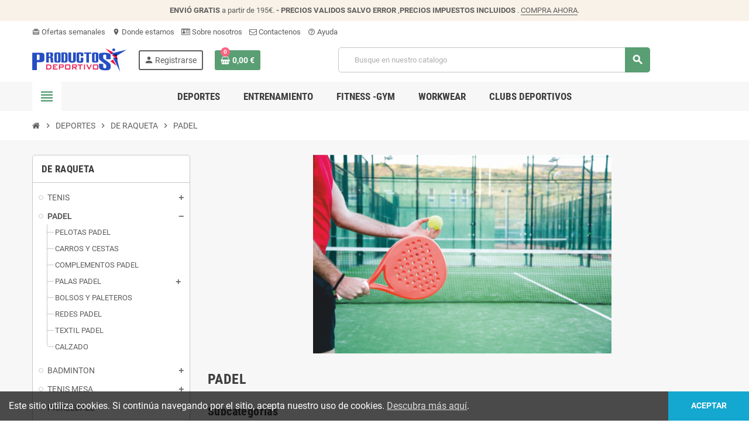

--- FILE ---
content_type: text/html; charset=utf-8
request_url: https://productosdeportivos.es/48-padel
body_size: 11107
content:
<!doctype html>
<html lang="es">
  <head>
    
      
  <meta charset="utf-8">
  <meta name="theme-color" content="#f9f2e8">


  <meta http-equiv="x-ua-compatible" content="ie=edge">



  <title>PADEL</title>
  <meta name="description" content="Tenemos una gran colección de productos para padel.">
  <meta name="keywords" content="padel">
        <link rel="canonical" href="https://productosdeportivos.es/48-padel">
    
                



  <meta name="viewport" content="width=device-width, initial-scale=1, shrink-to-fit=no">



  <link rel="icon" type="image/vnd.microsoft.icon" href="https://productosdeportivos.es/img/favicon.ico?1609861772">
  <link rel="shortcut icon" type="image/x-icon" href="https://productosdeportivos.es/img/favicon.ico?1609861772">



  <link rel="preload" href="/themes/ZOneTheme/assets/fonts/-xPowC.woff2" as="font" type="font/woff2" crossorigin>
<link rel="preload" href="/themes/ZOneTheme/assets/fonts/3-h-59.woff2" as="font" type="font/woff2" crossorigin>
<link rel="preload" href="/themes/ZOneTheme/assets/fonts/SpNAlx.woff" as="font" type="font/woff" crossorigin>
<link rel="preload" href="/themes/ZOneTheme/assets/fonts/aQVDOc.woff" as="font" type="font/woff" crossorigin>
<link rel="preload" href="/themes/ZOneTheme/assets/fonts/3JoW0S.woff" as="font" type="font/woff" crossorigin>
<link rel="preload" href="/themes/ZOneTheme/assets/fonts/3MhMug.woff" as="font" type="font/woff" crossorigin>
<link rel="preload" href="/themes/ZOneTheme/assets/fonts/1-zhYP.woff" as="font" type="font/woff" crossorigin>


    <link rel="stylesheet" href="https://productosdeportivos.es/themes/ZOneTheme/assets/cache/theme-f25b0b211.css" type="text/css" media="all">




    <script type="text/javascript">
        var dsn_id_module = "93";
        var dsn_version = "1.153.2";
        var dsn_version_type = "standard";
        var prestashop = {"currency":{"name":"Euro","iso_code":"EUR","iso_code_num":"978","sign":"\u20ac"},"customer":{"lastname":null,"firstname":null,"email":null,"birthday":null,"newsletter":null,"newsletter_date_add":null,"optin":null,"website":null,"company":null,"siret":null,"ape":null,"is_logged":false,"gender":{"type":null,"name":null},"addresses":[]},"language":{"name":"Espa\u00f1ol (Spanish)","iso_code":"es","locale":"es-ES","language_code":"es-es","is_rtl":"0","date_format_lite":"d\/m\/Y","date_format_full":"d\/m\/Y H:i:s","id":2},"page":{"title":"","canonical":"https:\/\/productosdeportivos.es\/48-padel","meta":{"title":"PADEL","description":"Tenemos una gran colecci\u00f3n de productos para padel.","keywords":"padel","robots":"index"},"page_name":"category","body_classes":{"lang-es":true,"lang-rtl":false,"country-ES":true,"currency-EUR":true,"layout-left-column":true,"page-category":true,"tax-display-enabled":true,"category-id-48":true,"category-PADEL":true,"category-id-parent-631":true,"category-depth-level-4":true},"admin_notifications":[]},"shop":{"name":"productosdeportivos","logo":"https:\/\/productosdeportivos.es\/img\/my-shop-logo-1609861374.jpg","stores_icon":"https:\/\/productosdeportivos.es\/img\/logo_stores.png","favicon":"https:\/\/productosdeportivos.es\/img\/favicon.ico"},"urls":{"base_url":"https:\/\/productosdeportivos.es\/","current_url":"https:\/\/productosdeportivos.es\/48-padel","shop_domain_url":"https:\/\/productosdeportivos.es","img_ps_url":"https:\/\/productosdeportivos.es\/img\/","img_cat_url":"https:\/\/productosdeportivos.es\/img\/c\/","img_lang_url":"https:\/\/productosdeportivos.es\/img\/l\/","img_prod_url":"https:\/\/productosdeportivos.es\/img\/p\/","img_manu_url":"https:\/\/productosdeportivos.es\/img\/m\/","img_sup_url":"https:\/\/productosdeportivos.es\/img\/su\/","img_ship_url":"https:\/\/productosdeportivos.es\/img\/s\/","img_store_url":"https:\/\/productosdeportivos.es\/img\/st\/","img_col_url":"https:\/\/productosdeportivos.es\/img\/co\/","img_url":"https:\/\/productosdeportivos.es\/themes\/ZOneTheme\/assets\/img\/","css_url":"https:\/\/productosdeportivos.es\/themes\/ZOneTheme\/assets\/css\/","js_url":"https:\/\/productosdeportivos.es\/themes\/ZOneTheme\/assets\/js\/","pic_url":"https:\/\/productosdeportivos.es\/upload\/","pages":{"address":"https:\/\/productosdeportivos.es\/direccion","addresses":"https:\/\/productosdeportivos.es\/direcciones","authentication":"https:\/\/productosdeportivos.es\/iniciar-sesion","cart":"https:\/\/productosdeportivos.es\/carrito","category":"https:\/\/productosdeportivos.es\/index.php?controller=category","cms":"https:\/\/productosdeportivos.es\/index.php?controller=cms","contact":"https:\/\/productosdeportivos.es\/contactenos","discount":"https:\/\/productosdeportivos.es\/descuento","guest_tracking":"https:\/\/productosdeportivos.es\/seguimiento-pedido-invitado","history":"https:\/\/productosdeportivos.es\/historial-compra","identity":"https:\/\/productosdeportivos.es\/datos-personales","index":"https:\/\/productosdeportivos.es\/","my_account":"https:\/\/productosdeportivos.es\/mi-cuenta","order_confirmation":"https:\/\/productosdeportivos.es\/confirmacion-pedido","order_detail":"https:\/\/productosdeportivos.es\/index.php?controller=order-detail","order_follow":"https:\/\/productosdeportivos.es\/seguimiento-pedido","order":"https:\/\/productosdeportivos.es\/pedido","order_return":"https:\/\/productosdeportivos.es\/index.php?controller=order-return","order_slip":"https:\/\/productosdeportivos.es\/facturas-abono","pagenotfound":"https:\/\/productosdeportivos.es\/pagina-no-encontrada","password":"https:\/\/productosdeportivos.es\/recuperar-contrase\u00f1a","pdf_invoice":"https:\/\/productosdeportivos.es\/index.php?controller=pdf-invoice","pdf_order_return":"https:\/\/productosdeportivos.es\/index.php?controller=pdf-order-return","pdf_order_slip":"https:\/\/productosdeportivos.es\/index.php?controller=pdf-order-slip","prices_drop":"https:\/\/productosdeportivos.es\/productos-rebajados","product":"https:\/\/productosdeportivos.es\/index.php?controller=product","search":"https:\/\/productosdeportivos.es\/busqueda","sitemap":"https:\/\/productosdeportivos.es\/mapa del sitio","stores":"https:\/\/productosdeportivos.es\/tiendas","supplier":"https:\/\/productosdeportivos.es\/proveedor","register":"https:\/\/productosdeportivos.es\/iniciar-sesion?create_account=1","order_login":"https:\/\/productosdeportivos.es\/pedido?login=1"},"alternative_langs":[],"theme_assets":"\/themes\/ZOneTheme\/assets\/","actions":{"logout":"https:\/\/productosdeportivos.es\/?mylogout="},"no_picture_image":{"bySize":{"cart_default":{"url":"https:\/\/productosdeportivos.es\/img\/p\/es-default-cart_default.jpg","width":90,"height":90},"small_default":{"url":"https:\/\/productosdeportivos.es\/img\/p\/es-default-small_default.jpg","width":90,"height":90},"home_default":{"url":"https:\/\/productosdeportivos.es\/img\/p\/es-default-home_default.jpg","width":278,"height":278},"medium_default":{"url":"https:\/\/productosdeportivos.es\/img\/p\/es-default-medium_default.jpg","width":455,"height":455},"large_default":{"url":"https:\/\/productosdeportivos.es\/img\/p\/es-default-large_default.jpg","width":800,"height":800}},"small":{"url":"https:\/\/productosdeportivos.es\/img\/p\/es-default-cart_default.jpg","width":90,"height":90},"medium":{"url":"https:\/\/productosdeportivos.es\/img\/p\/es-default-home_default.jpg","width":278,"height":278},"large":{"url":"https:\/\/productosdeportivos.es\/img\/p\/es-default-large_default.jpg","width":800,"height":800},"legend":""}},"configuration":{"display_taxes_label":true,"display_prices_tax_incl":true,"is_catalog":false,"show_prices":true,"opt_in":{"partner":true},"quantity_discount":{"type":"discount","label":"Descuento por unidad"},"voucher_enabled":1,"return_enabled":0},"field_required":[],"breadcrumb":{"links":[{"title":"Inicio","url":"https:\/\/productosdeportivos.es\/"},{"title":"DEPORTES","url":"https:\/\/productosdeportivos.es\/3-deportes"},{"title":"DE RAQUETA","url":"https:\/\/productosdeportivos.es\/631-de-raqueta"},{"title":"PADEL","url":"https:\/\/productosdeportivos.es\/48-padel"}],"count":4},"link":{"protocol_link":"https:\/\/","protocol_content":"https:\/\/"},"time":1769266605,"static_token":"0df06f5ac41c9878b92bfac7cb673c10","token":"91df225fde822decee10b10b04879781","cart":{"products":[],"totals":{"total":{"type":"total","label":"Total","amount":0,"value":"0,00\u00a0\u20ac"},"total_including_tax":{"type":"total","label":"Total (impuestos incl.)","amount":0,"value":"0,00\u00a0\u20ac"},"total_excluding_tax":{"type":"total","label":"Total (impuestos excl.)","amount":0,"value":"0,00\u00a0\u20ac"}},"subtotals":{"products":{"type":"products","label":"Total parcial","amount":0,"value":"0,00\u00a0\u20ac"},"discounts":null,"shipping":{"type":"shipping","label":"Env\u00edo","amount":0,"value":""},"tax":null},"products_count":0,"summary_string":"% count% art\u00edculos","vouchers":{"allowed":1,"added":[]},"discounts":[],"minimalPurchase":0,"minimalPurchaseRequired":""}};
        var psemailsubscription_subscription = "https:\/\/productosdeportivos.es\/module\/ps_emailsubscription\/subscription";
        var psr_icon_color = "#F19D76";
        var varGetFinalDateController = "https:\/\/productosdeportivos.es\/module\/zonethememanager\/getFinalDate";
        var varGetFinalDateMiniatureController = "https:\/\/productosdeportivos.es\/module\/zonethememanager\/getFinalDateMiniature";
        var varPSAjaxCart = 1;
        var varProductCommentGradeController = "https:\/\/productosdeportivos.es\/module\/zonethememanager\/CommentGrade";
      </script>





  

<style type="text/css">#header .header-logo .logo {
  max-height: 73px;
}</style>




    
  </head>

  <body id="category" class="lang-es country-es currency-eur layout-left-column page-category tax-display-enabled category-id-48 category-padel category-id-parent-631 category-depth-level-4   st-wrapper">

    
      
    

    
        <div class="st-menu st-effect-left" data-st-menu>
    <div class="st-menu-close d-flex" data-close-st-menu><i class="material-icons">close</i></div>
    <div class="st-menu-title h4">
      Menú
    </div>

          <div class="js-sidebar-category-tree sidebar-menu" data-categorytree-controller="https://productosdeportivos.es/module/zonethememanager/categoryTree">
  <div class="waiting-load-categories"></div>
</div>

    
    <div id="js-header-phone-sidebar" class="sidebar-header-phone js-hidden"></div>
    <div id="js-account-sidebar" class="sidebar-account text-center user-info js-hidden"></div>
    <div id="js-language-sidebar" class="sidebar-language js-hidden"></div>
    <div id="js-left-currency-sidebar" class="sidebar-currency js-hidden"></div>
  </div>
    

    <main id="page" class="st-pusher ">

      
              

      <header id="header">
        
          
  <!-- desktop header -->
  <div class="desktop-header-version">
    
      <div class="header-banner clearfix">
        <div class="header-event-banner" >
  <div class="container">
    <div class="header-event-banner-wrapper">
      <p><b>ENVIÓ</b><strong> GRATIS</strong> a partir de 195€. <strong>- PRECIOS VALIDOS SALVO ERROR </strong> ,<strong>PRECIOS IMPUESTOS INCLUIDOS</strong> <strong></strong>. <a href="https://productosdeportivos.es/784-articulos-deportivos-meta">COMPRA AHORA</a>.</p>
    </div>
  </div>
</div>


      </div>
    

    
      <div class="header-nav clearfix">
        <div class="container">
          <div class="header-nav-wrapper d-flex align-items-center justify-content-between">
            <div class="left-nav d-flex">
              <div class="header-phone js-header-phone-source">
	<ul>
<li><a href="#"><i class="material-icons">card_giftcard</i> Ofertas semanales</a></li>
<li><a href="#"><i class="material-icons">location_on</i> Donde estamos</a></li>
<li><a href="http://productosdeportivos.es/content/4-sobre-nosotros"><i class="fa fa-id-card-o"></i> Sobre nosotros</a></li>
<li><a href="http://productosdeportivos.es/contactenos"><i class="fa fa-envelope-o"></i> Contactenos</a></li>
<li><a href="#"><i class="material-icons">help_outline</i> Ayuda</a></li>
</ul>
</div>

            </div>
            <div class="right-nav d-flex">
              
            </div>
          </div>
        </div>
      </div>
    

    
      <div class="main-header clearfix">
        <div class="container">
          <div class="header-wrapper d-flex align-items-center">

            
              <div class="header-logo">
                <a href="https://productosdeportivos.es/" title="productosdeportivos">
                                      <img class="logo" src="https://productosdeportivos.es/img/my-shop-logo-1609861374.jpg" alt="productosdeportivos" width="162" height="41">
                                  </a>
              </div>
            

            
              <div class="header-right">
                <div class="display-top align-items-center d-flex flex-wrap flex-lg-nowrap justify-content-end">
                  <div class="customer-signin-module">
  <div class="user-info">
          <div class="js-account-source">
        <ul>
          <li>
            <div class="account-link">
              <a
                href="https://productosdeportivos.es/mi-cuenta"
                title="Acceda a su cuenta de cliente"
                rel="nofollow"
              >
                <i class="material-icons">person</i><span>Registrarse</span>
              </a>
            </div>
          </li>
        </ul>
      </div>
      </div>
</div><div class="shopping-cart-module">
  <div class="blockcart cart-preview" data-refresh-url="//productosdeportivos.es/module/ps_shoppingcart/ajax" data-sidebar-cart-trigger>
    <ul class="cart-header">
      <li data-header-cart-source>
        <a rel="nofollow" href="//productosdeportivos.es/carrito?action=show" class="cart-link btn-primary">
          <span class="cart-design"><i class="fa fa-shopping-basket" aria-hidden="true"></i><span class="cart-products-count">0</span></span>
          <span class="cart-total-value">0,00 €</span>
        </a>
      </li>
    </ul>

          <div class="cart-dropdown" data-shopping-cart-source>
  <div class="cart-dropdown-wrapper">
    <div class="cart-title h4">Carrito de compras</div>
          <div class="no-items">
        No hay más artículos en su carrito
      </div>
      </div>
  <div class="js-cart-update-quantity page-loading-overlay cart-overview-loading">
    <div class="page-loading-backdrop d-flex align-items-center justify-content-center">
      <span class="uil-spin-css"><span><span></span></span><span><span></span></span><span><span></span></span><span><span></span></span><span><span></span></span><span><span></span></span><span><span></span></span><span><span></span></span></span>
    </div>
  </div>
</div>
      </div>
</div>
<!-- Block search module TOP -->
<div class="searchbar-wrapper">
  <div id="search_widget" class="js-search-source" data-search-controller-url="//productosdeportivos.es/busqueda">
    <div class="search-widget ui-front">
      <form method="get" action="//productosdeportivos.es/busqueda">
        <input type="hidden" name="controller" value="search">
        <input class="form-control" type="text" name="s" value="" placeholder="Busque en nuestro catalogo" aria-label="Buscar">
        <button type="submit" class="btn-primary">
          <i class="material-icons search">search</i>
        </button>
      </form>
    </div>
  </div>
</div>
<!-- /Block search module TOP -->

                </div>
              </div>
            

          </div>
        </div>
      </div>
    

    
      <div class="header-bottom clearfix">
        <div class="header-main-menu" id="header-main-menu" data-sticky-menu>
          <div class="container">
            <div class="header-main-menu-wrapper">
                              <div class="left-nav-trigger" data-left-nav-trigger>
                  <div class="left-nav-icon d-flex align-items-center justify-content-center">
                    <i class="material-icons">view_headline</i>
                  </div>
                </div>
                            <div class="sticky-icon-cart" data-sticky-cart data-sidebar-cart-trigger></div>
                <div id="amegamenu" class="">
    <ul class="anav-top js-ajax-mega-menu" data-ajax-dropdown-controller="https://productosdeportivos.es/module/zonemegamenu/menuDropdownContent">
              <li class="amenu-item mm2 plex ">
          <a href="http://productosdeportivos.es/3-deportes" class="amenu-link" >                        <span>DEPORTES</span>
                      </a>
                      <div class="adropdown adrd4">
              <div class="js-dropdown-content" data-menu-id="2"></div>
            </div>
                  </li>
              <li class="amenu-item mm21 plex ">
          <a href="https://productosdeportivos.es/784-entrenamiento" class="amenu-link" >                        <span>ENTRENAMIENTO</span>
                      </a>
                      <div class="adropdown adrd3">
              <div class="js-dropdown-content" data-menu-id="21"></div>
            </div>
                  </li>
              <li class="amenu-item mm16 plex ">
          <a href="http://productosdeportivos.es/176-fitness-y-gym" class="amenu-link" >                        <span> FITNESS -GYM</span>
                      </a>
                      <div class="adropdown adrd3">
              <div class="js-dropdown-content" data-menu-id="16"></div>
            </div>
                  </li>
              <li class="amenu-item mm18 plex ">
          <a href="http://productosdeportivos.es/222-textil-y-calzado" class="amenu-link" >                        <span>WORKWEAR</span>
                      </a>
                      <div class="adropdown adrd3">
              <div class="js-dropdown-content" data-menu-id="18"></div>
            </div>
                  </li>
              <li class="amenu-item mm19 plex ">
          <a href="http://productosdeportivos.es/595-clubs-deportivos" class="amenu-link" >                        <span>CLUBS DEPORTIVOS</span>
                      </a>
                      <div class="adropdown adrd3">
              <div class="js-dropdown-content" data-menu-id="19"></div>
            </div>
                  </li>
          </ul>
  </div>

            </div>
          </div>
        </div>
      </div>
    
  </div>



        
      </header>

      <section id="wrapper">

        
          
<nav class="breadcrumb-wrapper ">
  <div class="container">
    <ol class="breadcrumb" data-depth="4" itemscope itemtype="https://schema.org/BreadcrumbList">
              
                      <li class="breadcrumb-item" itemprop="itemListElement" itemscope itemtype="https://schema.org/ListItem">
                                            <a itemprop="item" href="https://productosdeportivos.es/" class="item-name">
                                      <i class="fa fa-home home" aria-hidden="true"></i>
                                      <span itemprop="name">Inicio</span>
                </a>
                            <meta itemprop="position" content="1">
            </li>
                  
              
                      <li class="breadcrumb-item" itemprop="itemListElement" itemscope itemtype="https://schema.org/ListItem">
                              <span class="separator material-icons">chevron_right</span>
                                            <a itemprop="item" href="https://productosdeportivos.es/3-deportes" class="item-name">
                                      <span itemprop="name">DEPORTES</span>
                </a>
                            <meta itemprop="position" content="2">
            </li>
                  
              
                      <li class="breadcrumb-item" itemprop="itemListElement" itemscope itemtype="https://schema.org/ListItem">
                              <span class="separator material-icons">chevron_right</span>
                                            <a itemprop="item" href="https://productosdeportivos.es/631-de-raqueta" class="item-name">
                                      <span itemprop="name">DE RAQUETA</span>
                </a>
                            <meta itemprop="position" content="3">
            </li>
                  
              
                      <li class="breadcrumb-item" itemprop="itemListElement" itemscope itemtype="https://schema.org/ListItem">
                              <span class="separator material-icons">chevron_right</span>
                                            <span itemprop="name" class="item-name">PADEL</span>
                            <meta itemprop="position" content="4">
            </li>
                  
          </ol>
  </div>
</nav>
        

        
          
<aside id="notifications">
  <div class="container">
    
    
    
      </div>
</aside>
        

        

        

        
          <div class="main-content">
            <div class="container">
              <div class="row ">

                
                  <div id="left-column" class="sidebar-column col-12 col-md-4 col-lg-3">
                    <div class="column-wrapper">
                      

<div class="left-categories column-block md-bottom">
  <p class="column-title">DE RAQUETA</p>
  <div class="category-tree js-category-tree">
    
  <ul><li data-depth="0"><a href="https://productosdeportivos.es/43-tenis" title="TENIS" data-category-id="43"><span>TENIS</span></a><div class="collapse-icons" data-toggle="collapse" data-target="#exCollapsingNavbar43"><i class="material-icons add"></i><i class="material-icons remove"></i></div><div class="category-sub-menu collapse" id="exCollapsingNavbar43">
  <ul><li data-depth="1"><a href="https://productosdeportivos.es/44-raquetas-tenis" title="RAQUETAS TENIS" data-category-id="44"><span>RAQUETAS TENIS</span></a></li><li data-depth="1"><a href="https://productosdeportivos.es/45-pelotas-tenis" title="PELOTAS TENIS" data-category-id="45"><span>PELOTAS TENIS</span></a></li><li data-depth="1"><a href="https://productosdeportivos.es/46-carros-y-cestas" title="CARROS Y CESTAS" data-category-id="46"><span>CARROS Y CESTAS</span></a></li><li data-depth="1"><a href="https://productosdeportivos.es/47-complementos" title="COMPLEMENTOS" data-category-id="47"><span>COMPLEMENTOS</span></a></li><li data-depth="1"><a href="https://productosdeportivos.es/546-pelotas-tenis-iniciacion" title="PELOTAS TENIS INICIACION" data-category-id="546"><span>PELOTAS TENIS INICIACION</span></a></li><li data-depth="1"><a href="https://productosdeportivos.es/700-redes-tenis" title="REDES TENIS" data-category-id="700"><span>REDES TENIS</span></a></li><li data-depth="1"><a href="https://productosdeportivos.es/1039-calzado" title="CALZADO" data-category-id="1039"><span>CALZADO</span></a></li></ul></div></li><li data-depth="0"><a href="https://productosdeportivos.es/48-padel" title="PADEL" data-category-id="48"><span>PADEL</span></a><div class="collapse-icons" data-toggle="collapse" data-target="#exCollapsingNavbar48"><i class="material-icons add"></i><i class="material-icons remove"></i></div><div class="category-sub-menu collapse" id="exCollapsingNavbar48">
  <ul><li data-depth="1"><a href="https://productosdeportivos.es/50-pelotas-padel" title="PELOTAS PADEL" data-category-id="50"><span>PELOTAS PADEL</span></a></li><li data-depth="1"><a href="https://productosdeportivos.es/51-carros-y-cestas" title="CARROS Y CESTAS" data-category-id="51"><span>CARROS Y CESTAS</span></a></li><li data-depth="1"><a href="https://productosdeportivos.es/52-complementos-padel" title="COMPLEMENTOS PADEL" data-category-id="52"><span>COMPLEMENTOS PADEL</span></a></li><li data-depth="1"><a href="https://productosdeportivos.es/49-palas-padel" title="PALAS PADEL" data-category-id="49"><span>PALAS PADEL</span></a><div class="collapse-icons" data-toggle="collapse" data-target="#exCollapsingNavbar49"><i class="material-icons add"></i><i class="material-icons remove"></i></div><div class="category-sub-menu collapse" id="exCollapsingNavbar49">
  <ul><li data-depth="2"><a href="https://productosdeportivos.es/705-palas-nb" title="PALAS NB" data-category-id="705"><span>PALAS NB</span></a></li><li data-depth="2"><a href="https://productosdeportivos.es/706-palas-softee" title="PALAS SOFTEE" data-category-id="706"><span>PALAS SOFTEE</span></a></li><li data-depth="2"><a href="https://productosdeportivos.es/707-palas-vibor-a" title="PALAS VIBOR-A" data-category-id="707"><span>PALAS VIBOR-A</span></a></li><li data-depth="2"><a href="https://productosdeportivos.es/708-palas-hbl" title="PALAS HBL" data-category-id="708"><span>PALAS HBL</span></a></li><li data-depth="2"><a href="https://productosdeportivos.es/709-palas-dunlop" title="PALAS DUNLOP" data-category-id="709"><span>PALAS DUNLOP</span></a></li><li data-depth="2"><a href="https://productosdeportivos.es/710-palas-rox" title="PALAS ROX" data-category-id="710"><span>PALAS ROX</span></a></li><li data-depth="2"><a href="https://productosdeportivos.es/711-palas-higer" title="PALAS HIGER" data-category-id="711"><span>PALAS HIGER</span></a></li><li data-depth="2"><a href="https://productosdeportivos.es/1015-palas-black-crown" title="PALAS BLACK CROWN" data-category-id="1015"><span>PALAS BLACK CROWN</span></a></li><li data-depth="2"><a href="https://productosdeportivos.es/1016-palas-bull-padel" title="PALAS BULL PADEL" data-category-id="1016"><span>PALAS BULL PADEL</span></a></li><li data-depth="2"><a href="https://productosdeportivos.es/1114-palas-eclypse" title="PALAS ECLYPSE" data-category-id="1114"><span>PALAS ECLYPSE</span></a></li><li data-depth="2"><a href="https://productosdeportivos.es/1120-palas-icaro" title="PALAS ICARO" data-category-id="1120"><span>PALAS ICARO</span></a></li><li data-depth="2"><a href="https://productosdeportivos.es/1121-palas-lexum" title="PALAS LEXUM" data-category-id="1121"><span>PALAS LEXUM</span></a></li><li data-depth="2"><a href="https://productosdeportivos.es/1122-palas-wilson" title="PALAS WILSON" data-category-id="1122"><span>PALAS WILSON</span></a></li><li data-depth="2"><a href="https://productosdeportivos.es/1123-palas-tecnifibre" title="PALAS TECNIFIBRE" data-category-id="1123"><span>PALAS TECNIFIBRE</span></a></li><li data-depth="2"><a href="https://productosdeportivos.es/1152-palas-varlion" title="PALAS VARLION" data-category-id="1152"><span>PALAS VARLION</span></a></li></ul></div></li><li data-depth="1"><a href="https://productosdeportivos.es/702-bolsos-y-paleteros" title="BOLSOS Y PALETEROS" data-category-id="702"><span>BOLSOS Y PALETEROS</span></a></li><li data-depth="1"><a href="https://productosdeportivos.es/704-redes-padel" title="REDES PADEL" data-category-id="704"><span>REDES PADEL</span></a></li><li data-depth="1"><a href="https://productosdeportivos.es/797-textil-padel" title="TEXTIL PADEL" data-category-id="797"><span>TEXTIL PADEL</span></a></li><li data-depth="1"><a href="https://productosdeportivos.es/1041-calzado" title="CALZADO" data-category-id="1041"><span>CALZADO</span></a></li></ul></div></li><li data-depth="0"><a href="https://productosdeportivos.es/53-badminton" title="BADMINTON" data-category-id="53"><span>BADMINTON</span></a><div class="collapse-icons" data-toggle="collapse" data-target="#exCollapsingNavbar53"><i class="material-icons add"></i><i class="material-icons remove"></i></div><div class="category-sub-menu collapse" id="exCollapsingNavbar53">
  <ul><li data-depth="1"><a href="https://productosdeportivos.es/54-raquetas-badminton" title="RAQUETAS BADMINTON" data-category-id="54"><span>RAQUETAS BADMINTON</span></a></li><li data-depth="1"><a href="https://productosdeportivos.es/55-volantes-badminton" title="VOLANTES BADMINTON" data-category-id="55"><span>VOLANTES BADMINTON</span></a></li><li data-depth="1"><a href="https://productosdeportivos.es/56-postes-y-redes-badminton" title="POSTES Y REDES BADMINTON" data-category-id="56"><span>POSTES Y REDES BADMINTON</span></a></li></ul></div></li><li data-depth="0"><a href="https://productosdeportivos.es/547-tenis-mesa" title="TENIS MESA" data-category-id="547"><span>TENIS MESA</span></a><div class="collapse-icons" data-toggle="collapse" data-target="#exCollapsingNavbar547"><i class="material-icons add"></i><i class="material-icons remove"></i></div><div class="category-sub-menu collapse" id="exCollapsingNavbar547">
  <ul><li data-depth="1"><a href="https://productosdeportivos.es/548-raquetas-y-pelotas-ping-pong" title="RAQUETAS Y PELOTAS PING PONG" data-category-id="548"><span>RAQUETAS Y PELOTAS PING PONG</span></a></li><li data-depth="1"><a href="https://productosdeportivos.es/549-redes-y-complementos-pin-pon" title="REDES Y COMPLEMENTOS PIN PON" data-category-id="549"><span>REDES Y COMPLEMENTOS PIN PON</span></a></li><li data-depth="1"><a href="https://productosdeportivos.es/550-mesas-de-exterior" title="MESAS DE EXTERIOR" data-category-id="550"><span>MESAS DE EXTERIOR</span></a></li><li data-depth="1"><a href="https://productosdeportivos.es/712-mesas-de-interior" title="MESAS DE INTERIOR" data-category-id="712"><span>MESAS DE INTERIOR</span></a></li></ul></div></li><li data-depth="0"><a href="https://productosdeportivos.es/874-pickleball" title="PICKLEBALL" data-category-id="874"><span>PICKLEBALL</span></a><div class="collapse-icons" data-toggle="collapse" data-target="#exCollapsingNavbar874"><i class="material-icons add"></i><i class="material-icons remove"></i></div><div class="category-sub-menu collapse" id="exCollapsingNavbar874">
  <ul><li data-depth="1"><a href="https://productosdeportivos.es/2019-palas-pickleball" title="PALAS PICKLEBALL" data-category-id="2019"><span>PALAS PICKLEBALL</span></a></li><li data-depth="1"><a href="https://productosdeportivos.es/2020-pelotas-pickleball" title="PELOTAS PICKLEBALL" data-category-id="2020"><span>PELOTAS PICKLEBALL</span></a></li><li data-depth="1"><a href="https://productosdeportivos.es/2021-red-pickleball" title="RED PICKLEBALL" data-category-id="2021"><span>RED PICKLEBALL</span></a></li><li data-depth="1"><a href="https://productosdeportivos.es/2022-postes-pickleball" title="POSTES PICKLEBALL" data-category-id="2022"><span>POSTES PICKLEBALL</span></a></li><li data-depth="1"><a href="https://productosdeportivos.es/2023-accesorios-pickleball" title="ACCESORIOS PICKLEBALL" data-category-id="2023"><span>ACCESORIOS PICKLEBALL</span></a></li></ul></div></li></ul>
  </div>
</div>
<div class="aone-column">
      <div class="column-block md-bottom clearfix shown-index">
              <div class="static-html typo">
          <p class="column-title">Nuestra Empresa</p>
<div class="content">
<p><img src="http://productosdeportivos.es/img/cms/nave.jpg" alt="nave.jpg" width="238" height="135" /></p>
<p class="mb-0"><a class="btn btn-primary" href="http://productosdeportivos.es/content/4-sobre-nosotros">Sobre Nosotros <i class="material-icons">trending_flat</i></a></p>
</div>
        </div>
          </div>
  </div>

                    </div>
                  </div>
                

                
                  <div id="center-column" class="center-column col-12 col-md-8 col-lg-9">
                    <div class="center-wrapper">
                      
                      
                      
  <section id="main">

    
  <div id="js-product-list-header">
      <div class="category-cover mb-4">
      <img class="img-fluid" src="https://productosdeportivos.es/c/48-category_default/padel.jpg" alt="PADEL">
    </div>
  
  <h1 class="page-heading js-category-page" data-current-category-id="48">PADEL</h1>
  
  
  
                  <aside class="subcategories mb-2">
          <h3 class="page-subheading">Subcategorías</h3>
          <div class="subcategories-wrapper row">
                          
                

  <section class="subcategory-miniature  col-6 col-sm-4 col-md-4 col-lg-3">
                            	<div class="subcategory-image">
        <a href="https://productosdeportivos.es/50-pelotas-padel">
          <img
            class = "img-fluid img-thumbnail"
            src = "https://productosdeportivos.es/c/50-category_medium/pelotas-padel.jpg"
            alt = "PELOTAS PADEL"
            title = "PELOTAS PADEL"
            width = "203"
            height = "79"
          >
        </a>
      </div>
    
    <h5 class="subcategory-name">
      <a href="https://productosdeportivos.es/50-pelotas-padel" class="li-a">PELOTAS PADEL</a>
    </h5>

    <div class="subcategory-description"></div>
  </section>

              
                          
                

  <section class="subcategory-miniature  col-6 col-sm-4 col-md-4 col-lg-3">
                            	<div class="subcategory-image">
        <a href="https://productosdeportivos.es/51-carros-y-cestas">
          <img
            class = "img-fluid img-thumbnail"
            src = "https://productosdeportivos.es/c/51-category_medium/carros-y-cestas.jpg"
            alt = "CARROS Y CESTAS"
            title = "CARROS Y CESTAS"
            width = "203"
            height = "79"
          >
        </a>
      </div>
    
    <h5 class="subcategory-name">
      <a href="https://productosdeportivos.es/51-carros-y-cestas" class="li-a">CARROS Y CESTAS</a>
    </h5>

    <div class="subcategory-description"></div>
  </section>

              
                          
                

  <section class="subcategory-miniature  col-6 col-sm-4 col-md-4 col-lg-3">
                            	<div class="subcategory-image">
        <a href="https://productosdeportivos.es/52-complementos-padel">
          <img
            class = "img-fluid img-thumbnail"
            src = "https://productosdeportivos.es/c/52-category_medium/complementos-padel.jpg"
            alt = "COMPLEMENTOS PADEL"
            title = "COMPLEMENTOS PADEL"
            width = "203"
            height = "79"
          >
        </a>
      </div>
    
    <h5 class="subcategory-name">
      <a href="https://productosdeportivos.es/52-complementos-padel" class="li-a">COMPLEMENTOS PADEL</a>
    </h5>

    <div class="subcategory-description"></div>
  </section>

              
                          
                

  <section class="subcategory-miniature  col-6 col-sm-4 col-md-4 col-lg-3">
                            	<div class="subcategory-image">
        <a href="https://productosdeportivos.es/49-palas-padel">
          <img
            class = "img-fluid img-thumbnail"
            src = "https://productosdeportivos.es/c/49-category_medium/palas-padel.jpg"
            alt = "PALAS PADEL"
            title = "PALAS PADEL"
            width = "203"
            height = "79"
          >
        </a>
      </div>
    
    <h5 class="subcategory-name">
      <a href="https://productosdeportivos.es/49-palas-padel" class="li-a">PALAS PADEL</a>
    </h5>

    <div class="subcategory-description"></div>
  </section>

              
                          
                

  <section class="subcategory-miniature  col-6 col-sm-4 col-md-4 col-lg-3">
                            	<div class="subcategory-image">
        <a href="https://productosdeportivos.es/702-bolsos-y-paleteros">
          <img
            class = "img-fluid img-thumbnail"
            src = "https://productosdeportivos.es/c/702-category_medium/bolsos-y-paleteros.jpg"
            alt = "BOLSOS Y PALETEROS"
            title = "BOLSOS Y PALETEROS"
            width = "203"
            height = "79"
          >
        </a>
      </div>
    
    <h5 class="subcategory-name">
      <a href="https://productosdeportivos.es/702-bolsos-y-paleteros" class="li-a">BOLSOS Y PALETEROS</a>
    </h5>

    <div class="subcategory-description"></div>
  </section>

              
                          
                

  <section class="subcategory-miniature  col-6 col-sm-4 col-md-4 col-lg-3">
                            	<div class="subcategory-image">
        <a href="https://productosdeportivos.es/704-redes-padel">
          <img
            class = "img-fluid img-thumbnail"
            src = "https://productosdeportivos.es/c/704-category_medium/redes-padel.jpg"
            alt = "REDES PADEL"
            title = "REDES PADEL"
            width = "203"
            height = "79"
          >
        </a>
      </div>
    
    <h5 class="subcategory-name">
      <a href="https://productosdeportivos.es/704-redes-padel" class="li-a">REDES PADEL</a>
    </h5>

    <div class="subcategory-description"></div>
  </section>

              
                          
                

  <section class="subcategory-miniature  col-6 col-sm-4 col-md-4 col-lg-3">
                            	<div class="subcategory-image">
        <a href="https://productosdeportivos.es/797-textil-padel">
          <img
            class = "img-fluid img-thumbnail"
            src = "https://productosdeportivos.es/c/797-category_medium/textil-padel.jpg"
            alt = "TEXTIL PADEL"
            title = "TEXTIL PADEL"
            width = "203"
            height = "79"
          >
        </a>
      </div>
    
    <h5 class="subcategory-name">
      <a href="https://productosdeportivos.es/797-textil-padel" class="li-a">TEXTIL PADEL</a>
    </h5>

    <div class="subcategory-description"></div>
  </section>

              
                          
                

  <section class="subcategory-miniature  col-6 col-sm-4 col-md-4 col-lg-3">
                            	<div class="subcategory-image">
        <a href="https://productosdeportivos.es/1041-calzado">
          <img
            class = "img-fluid img-thumbnail"
            src = "https://productosdeportivos.es/c/1041-category_medium/calzado.jpg"
            alt = "CALZADO"
            title = "CALZADO"
            width = "203"
            height = "79"
          >
        </a>
      </div>
    
    <h5 class="subcategory-name">
      <a href="https://productosdeportivos.es/1041-calzado" class="li-a">CALZADO</a>
    </h5>

    <div class="subcategory-description"></div>
  </section>

              
                      </div>
        </aside>
          
          
      
</div>


    <section id="products">
              <div id="js-product-list-top"></div>

        <div id="js-product-list" class="category-empty-product">
          <section id="content" class="page-content page-not-found">
  <div class="shadow-box">
    <h4>Lo siento por los inconvenientes ocasionados.</h4>
    <p>Busca de nuevo lo que buscas</p>

    
      <!-- Block search module TOP -->
<div class="searchbar-wrapper">
  <div id="search_widget" class="js-search-source" data-search-controller-url="//productosdeportivos.es/busqueda">
    <div class="search-widget ui-front">
      <form method="get" action="//productosdeportivos.es/busqueda">
        <input type="hidden" name="controller" value="search">
        <input class="form-control" type="text" name="s" value="" placeholder="Busque en nuestro catalogo" aria-label="Buscar">
        <button type="submit" class="btn-primary">
          <i class="material-icons search">search</i>
        </button>
      </form>
    </div>
  </div>
</div>
<!-- /Block search module TOP -->

    

    
      
    
  </div>
</section>
        </div>

        <div id="js-product-list-bottom"></div>

          </section>

    

    

  </section>


                      
                    </div>
                  </div>
                

                
                  
              </div><!-- /row -->
            </div><!-- /container -->
          </div><!-- /main-content -->
        

        

        

      </section>

      <footer id="footer">
        
          
  <div class="footer-top clearfix">
    
      <div class="container">
        
      </div>
    
  </div>



  <div class="footer-main clearfix">
    <div class="container">
      <div class="row main-main">
        
          <div class="footer-left col-sm-12 col-md-6 col-lg-4">
              <div class="footer-about-us md-bottom">
    <div class="typo">
      <p class="sm-bottom"><a href="#"><img src="http://productosdeportivos.es/img/cms/LOGO-PRODCUTOS-DEPORTIVOS.jpg" alt="LOGO-PRODCUTOS-DEPORTIVOS.jpg" width="688" height="70" /></a></p>
<p>Somos una empresa con más de 30 años de experiecia<a title="See more" href="#">[...]</a></p>
<p><span class="fa fa-phone"></span>Tel: <strong>963 965 190 - 686 416 272</strong></p>
<p><span class="fa fa-envelope"></span>Email: info@productosdeportivos.es</p>
<p><span class="fa fa-map-marker"></span>Dirección: Avenida Rambleta Nº65 Catarroja (Valencia)</p>
    </div>
  </div>

  <div class="block-social md-bottom">
    <p class="h4">Síguenos</p>
    <ul class="social-links">
              <li class="facebook"><a href="http://www.facebook.com/productosdeportivosvlc" title="Facebook" target="_blank" data-toggle="tooltip" data-placement="top" rel="noopener">Facebook</a></li>
              <li class="twitter"><a href="http://www.twitter.com/productosdepor1" title="Twitter" target="_blank" data-toggle="tooltip" data-placement="top" rel="noopener">Twitter</a></li>
              <li class="youtube"><a href="#" title="YouTube" target="_blank" data-toggle="tooltip" data-placement="top" rel="noopener">YouTube</a></li>
              <li class="pinterest"><a href="#" title="Pinterest" target="_blank" data-toggle="tooltip" data-placement="top" rel="noopener">Pinterest</a></li>
              <li class="instagram"><a href="http://www.instagram.com/productosdeportivos__" title="Instagram" target="_blank" data-toggle="tooltip" data-placement="top" rel="noopener">Instagram</a></li>
          </ul>
  </div>


          </div>
        
        
          <div class="footer-right col-sm-12 col-md-6 col-lg-8">
            <div class="block-newsletter js-emailsubscription" id="blockEmailSubscription_displayFooterRight">
  <p class="h4">Boletin informativo</p>

  <form action="https://productosdeportivos.es/48-padel#blockEmailSubscription_displayFooterRight" method="post" class="js-subscription-form">
    <div class="newsletter-form">
      <div class="input-wrapper">
        <input
          name="email"
          type="email"
          value=""
          class="form-control"
          placeholder="Tu correo electrónico"
          aria-label="Dirección de correo electrónico"
          required
        >
        <span class="input-btn">
          <button type="submit" name="submitNewsletter" class="btn btn-primary d-none d-lg-inline-block">
            <i class="fa fa-envelope-o"></i> Suscribir
          </button>
          <button type="submit" name="submitNewsletter" class="btn btn-primary d-inline-block d-lg-none">
            <i class="fa fa-envelope-o"></i> Ok
          </button>
        </span>
      </div>
      <input type="hidden" name="blockHookName" value="displayFooterRight" />
      <input type="hidden" name="action" value="0" />
    </div>

    <div class="newsletter-message">
              <p class="conditons">Puede darse de baja en cualquier momento. Para ello, consulte nuestra información de contacto en el aviso legal.</p>
          </div>

    
          
      </form>
</div>
<div class="footer-menu js-toggle-linklist-mobile">
  <div class="row">
          <div class="linklist col-12 col-lg-4">
        <p class="h4">Información Legal</p>        <ul>
                      <li><a href="https://productosdeportivos.es/content/2-aviso-legal" title="Aviso legal">Aviso legal</a></li>
                      <li><a href="https://productosdeportivos.es/content/3-terminos-y-condiciones-de-uso-" title="Términos y condiciones de uso">Términos y condiciones de uso</a></li>
                      <li><a href="https://productosdeportivos.es/content/4-sobre-nosotros" title="Sobre nosotros">Sobre nosotros</a></li>
                      <li><a href="https://productosdeportivos.es/content/5-pago-seguro" title="Pago seguro">Pago seguro</a></li>
                      <li><a href="https://productosdeportivos.es/content/6--politica-de-privacidad-" title="Política de privacidad">Política de privacidad</a></li>
                      <li><a href="https://productosdeportivos.es/content/7-politica-de-cookies" title="Política de cookies">Política de cookies</a></li>
                            </ul>
      </div>
        
          <div class="linklist col-12 col-lg-8">
        <div class="row">
<div class="col-12 col-lg-6">
<p class="h4">Nuestros productos</p>
<ul>
<li><a href="#">Promociones</a></li>
<li><a href="#">Novedades</a></li>
<li><a href="#">Más vedidos</a></li>
<li><a href="#">Nuestra selección</a></li>
<li><a href="#">Marcar</a></li>
<li><a href="#">Proveedores</a></li>
</ul>
</div>
<div class="col-12 col-lg-6">
<p class="h4">Información</p>
<ul>
<li><a href="#">Promociones especiales</a></li>
<li><a href="#">Novedades</a></li>
<li><a href="#">Mejores en venta</a></li>
<li><a href="http://productosdeportivos.es/tiendas">Nuestra tienda</a></li>
<li><a href="http://productosdeportivos.es/contactenos">Contacte con nosotros</a></li>
<li><a href="http://productosdeportivos.es/mapa%20del%20sitio">Mapa de sitio</a></li>
</ul>
</div>
</div>
      </div>
      </div>
</div>

          </div>
        
      </div>

      
        <div class="row hook-display-footer">
          
        </div>
      
    </div>
  </div>



  <div class="footer-bottom clearfix">
    
      <div class="container">
        <div class="copyright-payment">
  <div class="typo">
    <div class="row align-items-center">
<div class="col-12 col-lg-6">
<p class="text-lg-left m-0"><img src="http://productosdeportivos.es/img/cms/logo-icon.png" alt="logo-icon.png" width="40" height="40" /> Copyright © 2020 <strong>ZOne • Supermarket Store</strong>  |  Powered by <a href="#" target="_blank" rel="noreferrer noopener">PrestaShop</a></p>
</div>
<div class="col-12 col-lg-6">
<p class="text-lg-right m-0" style="padding-top: 6px;"><img src="http://productosdeportivos.es/img/cms/payments.png" alt="payments.png" width="359" height="28" /></p>
</div>
</div>
  </div>
</div>

      </div>
    
  </div>

        
      </footer>

    </main>

    
        <div id="cookieMessage" class="cookie-message js-cookieMessage">
    <div class="cookie-message-wrapper">
      <div class="cookie-message-content">
        <p>Este sitio utiliza cookies. Si continúa navegando por el sitio, acepta nuestro uso de cookies. <a href="http://productosdeportivos.es/content/7-politica-de-cookies" title="EU Cookie Laws" target="_blank" rel="noreferrer noopener">Descubra más aquí</a>.</p>
      </div>
      <a class="cookie-close-button btn js-cookieCloseButton">Aceptar</a>
    </div>
  </div>

  <div id="scrollTopButton" data-scroll-to-top>
    <a class="scroll-button" href="#scroll-to-top" title="Volver Arriba" data-toggle="tooltip" data-placement="top"><i class="fa fa-angle-double-up"></i></a>
  </div>

    

    
        <div class="st-menu-right st-effect-right" data-st-cart>
    <div class="st-menu-close d-flex" data-close-st-cart><i class="material-icons">close</i></div>
    <div id="js-cart-sidebar" class="sidebar-cart cart-preview js-hidden"></div>
    <div id="js-currency-sidebar" class="sidebar-currency js-hidden"></div>
  </div>
    

    <div id="modalMessage" class="modal fade modal-message js-modal-message" tabindex="-1" role="dialog" aria-hidden="true">
  <div class="modal-dialog" role="document">
  <div class="modal-content">
    <div class="modal-header">
      <button type="button" class="close" data-dismiss="modal" aria-label="Close">
        <span aria-hidden="true">&times;</span>
      </button>
    </div>
    <div class="modal-body">
      <div class="alert alert-danger mb-0" role="alert">
        <i class="material-icons">error_outline</i> <span class="js-modal-message-text"></span>
      </div>
    </div>
  </div>
  </div>
</div>
<div class="modal fade simple-modal" id="extraModal" tabindex="-1" role="dialog" aria-hidden="true">
  <div class="modal-dialog modal-lg" role="document">
    <div class="modal-content">
      <div class="modal-header">
        <button type="button" class="close" data-dismiss="modal" aria-label="Close"><span aria-hidden="true">&times;</span></button>
      </div>
      <div class="modal-body">
        <div class="extra-content typo js-modal-extra-content"></div>
      </div>
    </div>
  </div>
</div>

    <div class="st-overlay" data-close-st-menu data-close-st-cart></div>

    
      <div class="js-pending-query page-loading-overlay">
      <div class="page-loading-backdrop d-flex align-items-center justify-content-center">
        <span class="uil-spin-css"><span><span></span></span><span><span></span></span><span><span></span></span><span><span></span></span><span><span></span></span><span><span></span></span><span><span></span></span><span><span></span></span></span>
      </div>
    </div>
  

    
      
  <script type="text/javascript" src="https://productosdeportivos.es/themes/core.js" ></script>
  <script type="text/javascript" src="https://productosdeportivos.es/modules/productdesigner/lib/media/dist/dsn_cart-fa5cfb83ab20dc0478ef.js" ></script>
  <script type="text/javascript" src="https://productosdeportivos.es/themes/ZOneTheme/assets/js/theme.js" ></script>
  <script type="text/javascript" src="https://productosdeportivos.es/modules/ps_emailsubscription/views/js/ps_emailsubscription.js" ></script>
  <script type="text/javascript" src="https://productosdeportivos.es/themes/ZOneTheme/modules/blockreassurance/views/dist/front.js" ></script>
  <script type="text/javascript" src="https://productosdeportivos.es/themes/ZOneTheme/modules/ps_emailalerts/js/mailalerts.js" ></script>
  <script type="text/javascript" src="https://productosdeportivos.es/themes/ZOneTheme/modules/productcomments/views/js/jquery.rating.plugin.js" ></script>
  <script type="text/javascript" src="https://productosdeportivos.es/modules/productcomments/views/js/productListingComments.js" ></script>
  <script type="text/javascript" src="https://productosdeportivos.es/modules/js_b2b//views/js/front.js" ></script>
  <script type="text/javascript" src="https://productosdeportivos.es/js/jquery/ui/jquery-ui.min.js" ></script>
  <script type="text/javascript" src="https://productosdeportivos.es/themes/ZOneTheme/modules/ps_shoppingcart/ps_shoppingcart.js" ></script>
  <script type="text/javascript" src="https://productosdeportivos.es/themes/ZOneTheme/modules/ps_searchbar/ps_searchbar.js" ></script>
  <script type="text/javascript" src="https://productosdeportivos.es/themes/ZOneTheme/assets/js/custom.js" ></script>

    

    
      
    

  </body>
</html>

--- FILE ---
content_type: text/html; charset=utf-8
request_url: https://productosdeportivos.es/module/zonemegamenu/menuDropdownContent
body_size: 1588
content:
{"2":"<div class=\"dropdown-wrapper\"><div class=\"dropdown-bgimage\"><\/div><div class=\"dropdown-content acot4 dd1 \"><div class=\"content-grid acategory-content yesimage-nosub\"><div class=\"aitem\"><p class=\"category-thumb\"><a href=\"https:\/\/productosdeportivos.es\/625-de-equipo\" title=\"DE EQUIPO\"><img class=\"img-fluid brightness-hover\" src=\"https:\/\/productosdeportivos.es\/c\/625-category_medium\/de-equipo.jpg\" alt=\"\" width=\"203\" height=\"79\"\/><\/a><\/p><p class=\"category-title h5\"><a href=\"https:\/\/productosdeportivos.es\/625-de-equipo\"><span>DE EQUIPO<\/span><\/a><\/p><\/div><div class=\"aitem\"><p class=\"category-thumb\"><a href=\"https:\/\/productosdeportivos.es\/628-individuales\" title=\"INDIVIDUALES\"><img class=\"img-fluid brightness-hover\" src=\"https:\/\/productosdeportivos.es\/c\/628-category_medium\/individuales.jpg\" alt=\"\" width=\"203\" height=\"79\"\/><\/a><\/p><p class=\"category-title h5\"><a href=\"https:\/\/productosdeportivos.es\/628-individuales\"><span>INDIVIDUALES<\/span><\/a><\/p><\/div><div class=\"aitem\"><p class=\"category-thumb\"><a href=\"https:\/\/productosdeportivos.es\/631-de-raqueta\" title=\"DE RAQUETA\"><img class=\"img-fluid brightness-hover\" src=\"https:\/\/productosdeportivos.es\/c\/631-category_medium\/de-raqueta.jpg\" alt=\"\" width=\"203\" height=\"79\"\/><\/a><\/p><p class=\"category-title h5\"><a href=\"https:\/\/productosdeportivos.es\/631-de-raqueta\"><span>DE RAQUETA<\/span><\/a><\/p><\/div><div class=\"aitem\"><p class=\"category-thumb\"><a href=\"https:\/\/productosdeportivos.es\/57-deportes-de-combate\" title=\"DEPORTES DE COMBATE\"><img class=\"img-fluid brightness-hover\" src=\"https:\/\/productosdeportivos.es\/c\/57-category_medium\/deportes-de-combate.jpg\" alt=\"DEPORTES DE COMBATE\" width=\"203\" height=\"79\"\/><\/a><\/p><p class=\"category-title h5\"><a href=\"https:\/\/productosdeportivos.es\/57-deportes-de-combate\"><span>DEPORTES DE COMBATE<\/span><\/a><\/p><\/div><div class=\"aitem\"><p class=\"category-thumb\"><a href=\"https:\/\/productosdeportivos.es\/609-deportes-outdoor\" title=\"DEPORTES OUTDOOR\"><img class=\"img-fluid brightness-hover\" src=\"https:\/\/productosdeportivos.es\/c\/609-category_medium\/deportes-outdoor.jpg\" alt=\"\" width=\"203\" height=\"79\"\/><\/a><\/p><p class=\"category-title h5\"><a href=\"https:\/\/productosdeportivos.es\/609-deportes-outdoor\"><span>DEPORTES OUTDOOR<\/span><\/a><\/p><\/div><\/div><\/div><\/div>","16":"<div class=\"dropdown-wrapper\"><div class=\"dropdown-bgimage\"><\/div><div class=\"dropdown-content acot3 dd13 \"><div class=\"content-grid acategory-content yesimage-nosub\"><div class=\"aitem\"><p class=\"category-thumb\"><a href=\"https:\/\/productosdeportivos.es\/177-entrenamiento-funcional\" title=\"ENTRENAMIENTO FUNCIONAL\"><img class=\"img-fluid brightness-hover\" src=\"https:\/\/productosdeportivos.es\/c\/177-category_medium\/entrenamiento-funcional.jpg\" alt=\"ENTRENAMIENTO FUNCIONAL\" width=\"203\" height=\"79\"\/><\/a><\/p><p class=\"category-title h5\"><a href=\"https:\/\/productosdeportivos.es\/177-entrenamiento-funcional\"><span>ENTRENAMIENTO FUNCIONAL<\/span><\/a><\/p><\/div><div class=\"aitem\"><p class=\"category-thumb\"><a href=\"https:\/\/productosdeportivos.es\/188-pilates-yoga\" title=\"PILATES-YOGA\"><img class=\"img-fluid brightness-hover\" src=\"https:\/\/productosdeportivos.es\/c\/188-category_medium\/pilates-yoga.jpg\" alt=\"PILATES-YOGA\" width=\"203\" height=\"79\"\/><\/a><\/p><p class=\"category-title h5\"><a href=\"https:\/\/productosdeportivos.es\/188-pilates-yoga\"><span>PILATES-YOGA<\/span><\/a><\/p><\/div><div class=\"aitem\"><p class=\"category-thumb\"><a href=\"https:\/\/productosdeportivos.es\/196-peso-libre\" title=\"PESO LIBRE\"><img class=\"img-fluid brightness-hover\" src=\"https:\/\/productosdeportivos.es\/c\/196-category_medium\/peso-libre.jpg\" alt=\"PESO LIBRE\" width=\"203\" height=\"79\"\/><\/a><\/p><p class=\"category-title h5\"><a href=\"https:\/\/productosdeportivos.es\/196-peso-libre\"><span>PESO LIBRE<\/span><\/a><\/p><\/div><div class=\"aitem\"><p class=\"category-thumb\"><a href=\"https:\/\/productosdeportivos.es\/202-clases-colectivas\" title=\"CLASES COLECTIVAS\"><img class=\"img-fluid brightness-hover\" src=\"https:\/\/productosdeportivos.es\/c\/202-category_medium\/clases-colectivas.jpg\" alt=\"CLASES COLECTIVAS\" width=\"203\" height=\"79\"\/><\/a><\/p><p class=\"category-title h5\"><a href=\"https:\/\/productosdeportivos.es\/202-clases-colectivas\"><span>CLASES COLECTIVAS<\/span><\/a><\/p><\/div><div class=\"aitem\"><p class=\"category-thumb\"><a href=\"https:\/\/productosdeportivos.es\/208-equipamiento\" title=\"EQUIPAMIENTO\"><img class=\"img-fluid brightness-hover\" src=\"https:\/\/productosdeportivos.es\/c\/208-category_medium\/equipamiento.jpg\" alt=\"EQUIPAMIENTO\" width=\"203\" height=\"79\"\/><\/a><\/p><p class=\"category-title h5\"><a href=\"https:\/\/productosdeportivos.es\/208-equipamiento\"><span>EQUIPAMIENTO<\/span><\/a><\/p><\/div><div class=\"aitem\"><p class=\"category-thumb\"><a href=\"https:\/\/productosdeportivos.es\/562-maquinas-fitness\" title=\"MAQUINAS FITNESS\"><img class=\"img-fluid brightness-hover\" src=\"https:\/\/productosdeportivos.es\/c\/562-category_medium\/maquinas-fitness.jpg\" alt=\"\" width=\"203\" height=\"79\"\/><\/a><\/p><p class=\"category-title h5\"><a href=\"https:\/\/productosdeportivos.es\/562-maquinas-fitness\"><span>MAQUINAS FITNESS<\/span><\/a><\/p><\/div><\/div><\/div><\/div>","18":"<div class=\"dropdown-wrapper\"><div class=\"dropdown-bgimage\"><\/div><div class=\"dropdown-content acot3 dd15 \"><div class=\"content-grid acategory-content yesimage-nosub\"><div class=\"aitem\"><p class=\"category-thumb\"><a href=\"https:\/\/productosdeportivos.es\/236-industria-ignifugos\" title=\"INDUSTRIA - IGNIFUGOS\"><img class=\"img-fluid brightness-hover\" src=\"https:\/\/productosdeportivos.es\/c\/236-category_medium\/industria-ignifugos.jpg\" alt=\"PRENDAS PASEO\" width=\"203\" height=\"79\"\/><\/a><\/p><p class=\"category-title h5\"><a href=\"https:\/\/productosdeportivos.es\/236-industria-ignifugos\"><span>INDUSTRIA - IGNIFUGOS<\/span><\/a><\/p><\/div><div class=\"aitem\"><p class=\"category-thumb\"><a href=\"https:\/\/productosdeportivos.es\/246-industria-servicios\" title=\"INDUSTRIA - SERVICIOS\"><img class=\"img-fluid brightness-hover\" src=\"https:\/\/productosdeportivos.es\/c\/246-category_medium\/industria-servicios.jpg\" alt=\"PRENDAS DE ABRIGO\" width=\"203\" height=\"79\"\/><\/a><\/p><p class=\"category-title h5\"><a href=\"https:\/\/productosdeportivos.es\/246-industria-servicios\"><span>INDUSTRIA - SERVICIOS<\/span><\/a><\/p><\/div><div class=\"aitem\"><p class=\"category-thumb\"><a href=\"https:\/\/productosdeportivos.es\/254-industria-alimentaria\" title=\"INDUSTRIA ALIMENTARIA\"><img class=\"img-fluid brightness-hover\" src=\"https:\/\/productosdeportivos.es\/c\/254-category_medium\/industria-alimentaria.jpg\" alt=\"CALZADO\" width=\"203\" height=\"79\"\/><\/a><\/p><p class=\"category-title h5\"><a href=\"https:\/\/productosdeportivos.es\/254-industria-alimentaria\"><span>INDUSTRIA ALIMENTARIA<\/span><\/a><\/p><\/div><div class=\"aitem\"><p class=\"category-thumb\"><a href=\"https:\/\/productosdeportivos.es\/553-sanidad-y-estetica\" title=\"SANIDAD Y ESTETICA\"><img class=\"img-fluid brightness-hover\" src=\"https:\/\/productosdeportivos.es\/c\/553-category_medium\/sanidad-y-estetica.jpg\" alt=\"\" width=\"203\" height=\"79\"\/><\/a><\/p><p class=\"category-title h5\"><a href=\"https:\/\/productosdeportivos.es\/553-sanidad-y-estetica\"><span>SANIDAD Y ESTETICA<\/span><\/a><\/p><\/div><\/div><\/div><\/div>","19":"<div class=\"dropdown-wrapper\"><div class=\"dropdown-bgimage\"><\/div><div class=\"dropdown-content acot3 dd16 \"><\/div><\/div>","21":"<div class=\"dropdown-wrapper\"><div class=\"dropdown-bgimage\"><\/div><div class=\"dropdown-content acot3 dd18 \"><div class=\"content-grid acategory-content yesimage-nosub\"><div class=\"aitem\"><p class=\"category-thumb\"><a href=\"https:\/\/productosdeportivos.es\/785-accesorios\" title=\"ACCESORIOS\"><img class=\"img-fluid brightness-hover\" src=\"https:\/\/productosdeportivos.es\/c\/785-category_medium\/accesorios.jpg\" alt=\"\" width=\"203\" height=\"79\"\/><\/a><\/p><p class=\"category-title h5\"><a href=\"https:\/\/productosdeportivos.es\/785-accesorios\"><span>ACCESORIOS<\/span><\/a><\/p><\/div><div class=\"aitem\"><p class=\"category-thumb\"><a href=\"https:\/\/productosdeportivos.es\/786-conos-y-picas\" title=\"CONOS Y PICAS\"><img class=\"img-fluid brightness-hover\" src=\"https:\/\/productosdeportivos.es\/c\/786-category_medium\/conos-y-picas.jpg\" alt=\"\" width=\"203\" height=\"79\"\/><\/a><\/p><p class=\"category-title h5\"><a href=\"https:\/\/productosdeportivos.es\/786-conos-y-picas\"><span>CONOS Y PICAS<\/span><\/a><\/p><\/div><div class=\"aitem\"><p class=\"category-thumb\"><a href=\"https:\/\/productosdeportivos.es\/787-entrenamiento\" title=\"ENTRENAMIENTO\"><img class=\"img-fluid brightness-hover\" src=\"https:\/\/productosdeportivos.es\/c\/787-category_medium\/entrenamiento.jpg\" alt=\"\" width=\"203\" height=\"79\"\/><\/a><\/p><p class=\"category-title h5\"><a href=\"https:\/\/productosdeportivos.es\/787-entrenamiento\"><span>ENTRENAMIENTO<\/span><\/a><\/p><\/div><div class=\"aitem\"><p class=\"category-thumb\"><a href=\"https:\/\/productosdeportivos.es\/788-vallas-y-escaleras\" title=\"VALLAS Y ESCALERAS\"><img class=\"img-fluid brightness-hover\" src=\"https:\/\/productosdeportivos.es\/c\/788-category_medium\/vallas-y-escaleras.jpg\" alt=\"\" width=\"203\" height=\"79\"\/><\/a><\/p><p class=\"category-title h5\"><a href=\"https:\/\/productosdeportivos.es\/788-vallas-y-escaleras\"><span>VALLAS Y ESCALERAS<\/span><\/a><\/p><\/div><div class=\"aitem\"><p class=\"category-thumb\"><a href=\"https:\/\/productosdeportivos.es\/789-carpetas-tacticas\" title=\"CARPETAS TACTICAS\"><img class=\"img-fluid brightness-hover\" src=\"https:\/\/productosdeportivos.es\/c\/789-category_medium\/carpetas-tacticas.jpg\" alt=\"\" width=\"203\" height=\"79\"\/><\/a><\/p><p class=\"category-title h5\"><a href=\"https:\/\/productosdeportivos.es\/789-carpetas-tacticas\"><span>CARPETAS TACTICAS<\/span><\/a><\/p><\/div><div class=\"aitem\"><p class=\"category-thumb\"><a href=\"https:\/\/productosdeportivos.es\/790-arbitros\" title=\"ARBITROS\"><img class=\"img-fluid brightness-hover\" src=\"https:\/\/productosdeportivos.es\/c\/790-category_medium\/arbitros.jpg\" alt=\"\" width=\"203\" height=\"79\"\/><\/a><\/p><p class=\"category-title h5\"><a href=\"https:\/\/productosdeportivos.es\/790-arbitros\"><span>ARBITROS<\/span><\/a><\/p><\/div><div class=\"aitem\"><p class=\"category-thumb\"><a href=\"https:\/\/productosdeportivos.es\/894-redes-deportivas\" title=\"REDES DEPORTIVAS\"><img class=\"img-fluid brightness-hover\" src=\"https:\/\/productosdeportivos.es\/c\/894-category_medium\/redes-deportivas.jpg\" alt=\"\" width=\"203\" height=\"79\"\/><\/a><\/p><p class=\"category-title h5\"><a href=\"https:\/\/productosdeportivos.es\/894-redes-deportivas\"><span>REDES DEPORTIVAS<\/span><\/a><\/p><\/div><div class=\"aitem\"><p class=\"category-thumb\"><a href=\"https:\/\/productosdeportivos.es\/985-porterias\" title=\"PORTERIAS\"><img class=\"img-fluid brightness-hover\" src=\"https:\/\/productosdeportivos.es\/c\/985-category_medium\/porterias.jpg\" alt=\"\" width=\"203\" height=\"79\"\/><\/a><\/p><p class=\"category-title h5\"><a href=\"https:\/\/productosdeportivos.es\/985-porterias\"><span>PORTERIAS<\/span><\/a><\/p><\/div><div class=\"aitem\"><p class=\"category-thumb\"><a href=\"https:\/\/productosdeportivos.es\/986-reboteadores\" title=\"REBOTEADORES\"><img class=\"img-fluid brightness-hover\" src=\"https:\/\/productosdeportivos.es\/c\/986-category_medium\/reboteadores.jpg\" alt=\"\" width=\"203\" height=\"79\"\/><\/a><\/p><p class=\"category-title h5\"><a href=\"https:\/\/productosdeportivos.es\/986-reboteadores\"><span>REBOTEADORES<\/span><\/a><\/p><\/div><div class=\"aitem\"><p class=\"category-thumb\"><a href=\"https:\/\/productosdeportivos.es\/987-bolsas\" title=\"BOLSAS\"><img class=\"img-fluid brightness-hover\" src=\"https:\/\/productosdeportivos.es\/c\/987-category_medium\/bolsas.jpg\" alt=\"\" width=\"203\" height=\"79\"\/><\/a><\/p><p class=\"category-title h5\"><a href=\"https:\/\/productosdeportivos.es\/987-bolsas\"><span>BOLSAS<\/span><\/a><\/p><\/div><div class=\"aitem\"><p class=\"category-thumb\"><a href=\"https:\/\/productosdeportivos.es\/988-defensas\" title=\"DEFENSAS\"><img class=\"img-fluid brightness-hover\" src=\"https:\/\/productosdeportivos.es\/c\/988-category_medium\/defensas.jpg\" alt=\"\" width=\"203\" height=\"79\"\/><\/a><\/p><p class=\"category-title h5\"><a href=\"https:\/\/productosdeportivos.es\/988-defensas\"><span>DEFENSAS<\/span><\/a><\/p><\/div><div class=\"aitem\"><p class=\"category-thumb\"><a href=\"https:\/\/productosdeportivos.es\/989-medicina\" title=\"MEDICINA\"><img class=\"img-fluid brightness-hover\" src=\"https:\/\/productosdeportivos.es\/c\/989-category_medium\/medicina.jpg\" alt=\"\" width=\"203\" height=\"79\"\/><\/a><\/p><p class=\"category-title h5\"><a href=\"https:\/\/productosdeportivos.es\/989-medicina\"><span>MEDICINA<\/span><\/a><\/p><\/div><div class=\"aitem\"><p class=\"category-thumb\"><a href=\"https:\/\/productosdeportivos.es\/990-preparacion-fisica\" title=\"PREPARACION FISICA\"><img class=\"img-fluid brightness-hover\" src=\"https:\/\/productosdeportivos.es\/c\/990-category_medium\/preparacion-fisica.jpg\" alt=\"\" width=\"203\" height=\"79\"\/><\/a><\/p><p class=\"category-title h5\"><a href=\"https:\/\/productosdeportivos.es\/990-preparacion-fisica\"><span>PREPARACION FISICA<\/span><\/a><\/p><\/div><div class=\"aitem\"><p class=\"category-thumb\"><a href=\"https:\/\/productosdeportivos.es\/993-botellas-y-botelleros\" title=\"BOTELLAS Y BOTELLEROS\"><img class=\"img-fluid brightness-hover\" src=\"https:\/\/productosdeportivos.es\/c\/993-category_medium\/botellas-y-botelleros.jpg\" alt=\"\" width=\"203\" height=\"79\"\/><\/a><\/p><p class=\"category-title h5\"><a href=\"https:\/\/productosdeportivos.es\/993-botellas-y-botelleros\"><span>BOTELLAS Y BOTELLEROS<\/span><\/a><\/p><\/div><\/div><\/div><\/div>"}

--- FILE ---
content_type: text/html; charset=utf-8
request_url: https://productosdeportivos.es/module/zonethememanager/categoryTree
body_size: 8835
content:
<div class="category-tree sidebar-category-tree js-sidebar-categories"><ul><li><a href="https://productosdeportivos.es/3-deportes" title="DEPORTES" data-category-id="3" class="name-with-icon"><img src="https://productosdeportivos.es/c/3-0_thumb/deportes.jpg" alt="DEPORTES" width="3840" height="2160"/><span>DEPORTES</span></a><div class="collapse-icons js-collapse-trigger"><i class="material-icons add"></i><i class="material-icons remove"></i></div><div class="category-sub-menu js-sub-categories"><ul><li><a href="https://productosdeportivos.es/625-de-equipo" title="DE EQUIPO" data-category-id="625">DE EQUIPO</a><div class="collapse-icons js-collapse-trigger"><i class="material-icons add"></i><i class="material-icons remove"></i></div><div class="category-sub-menu js-sub-categories"><ul><li><a href="https://productosdeportivos.es/4-futbol" title="FÚTBOL" data-category-id="4">FÚTBOL</a><div class="collapse-icons js-collapse-trigger"><i class="material-icons add"></i><i class="material-icons remove"></i></div><div class="category-sub-menu js-sub-categories"><ul><li><a href="https://productosdeportivos.es/647-entrenamiento" title="ENTRENAMIENTO" data-category-id="647">ENTRENAMIENTO</a></li><li><a href="https://productosdeportivos.es/13-balones-f-11" title="BALONES F-11" data-category-id="13">BALONES F-11</a></li><li><a href="https://productosdeportivos.es/644-balones-f-8" title="BALONES F-8" data-category-id="644">BALONES F-8</a></li><li><a href="https://productosdeportivos.es/12-accesorios-y-complementos" title="ACCESORIOS Y COMPLEMENTOS" data-category-id="12">ACCESORIOS Y COMPLEMENTOS</a></li><li><a href="https://productosdeportivos.es/641-botellas-y-botelleros" title="BOTELLAS Y BOTELLEROS" data-category-id="641">BOTELLAS Y BOTELLEROS</a></li><li><a href="https://productosdeportivos.es/14-balones-iniciacion" title="BALONES INICIACIÓN" data-category-id="14">BALONES INICIACIÓN</a></li><li><a href="https://productosdeportivos.es/646-carpetas-y-pizarras" title="CARPETAS Y PIZARRAS" data-category-id="646">CARPETAS Y PIZARRAS</a></li><li><a href="https://productosdeportivos.es/633-almacenaje" title="ALMACENAJE" data-category-id="633">ALMACENAJE</a></li><li><a href="https://productosdeportivos.es/637-arbitraje" title="ARBITRAJE" data-category-id="637">ARBITRAJE</a></li><li><a href="https://productosdeportivos.es/648-petos" title="PETOS" data-category-id="648">PETOS</a></li><li><a href="https://productosdeportivos.es/653-porteria-entrenamiento" title="PORTERIA ENTRENAMIENTO" data-category-id="653">PORTERIA ENTRENAMIENTO</a></li><li><a href="https://productosdeportivos.es/654-redes-futbol" title="REDES FUTBOL" data-category-id="654">REDES FUTBOL</a></li></ul></div></li><li><a href="https://productosdeportivos.es/15-futbol-sala" title="FÚTBOL SALA" data-category-id="15">FÚTBOL SALA</a><div class="collapse-icons js-collapse-trigger"><i class="material-icons add"></i><i class="material-icons remove"></i></div><div class="category-sub-menu js-sub-categories"><ul><li><a href="https://productosdeportivos.es/16-accesorios-y-complementos" title="ACCESORIOS Y COMPLEMENTOS" data-category-id="16">ACCESORIOS Y COMPLEMENTOS</a></li><li><a href="https://productosdeportivos.es/17-balones" title="BALONES" data-category-id="17">BALONES</a></li><li><a href="https://productosdeportivos.es/656-redes-futbol-sala" title="REDES FUTBOL SALA" data-category-id="656">REDES FUTBOL SALA</a></li></ul></div></li><li><a href="https://productosdeportivos.es/18-baloncesto" title="BALONCESTO" data-category-id="18">BALONCESTO</a><div class="collapse-icons js-collapse-trigger"><i class="material-icons add"></i><i class="material-icons remove"></i></div><div class="category-sub-menu js-sub-categories"><ul><li><a href="https://productosdeportivos.es/19-accesorios-y-complementos" title="ACCESORIOS Y COMPLEMENTOS" data-category-id="19">ACCESORIOS Y COMPLEMENTOS</a></li><li><a href="https://productosdeportivos.es/20-balones" title="BALONES" data-category-id="20">BALONES</a></li><li><a href="https://productosdeportivos.es/659-aros-y-redes-baaloncesto" title="AROS Y REDES BAALONCESTO" data-category-id="659">AROS Y REDES BAALONCESTO</a></li><li><a href="https://productosdeportivos.es/660-tableros-basket" title="TABLEROS BASKET" data-category-id="660">TABLEROS BASKET</a></li><li><a href="https://productosdeportivos.es/661-tablero-minibasket" title="TABLERO MINIBASKET" data-category-id="661">TABLERO MINIBASKET</a></li><li><a href="https://productosdeportivos.es/667-canastas-netball-balonkorf" title="CANASTAS NETBALL - BALONKORF" data-category-id="667">CANASTAS NETBALL - BALONKORF</a></li><li><a href="https://productosdeportivos.es/668-canastas-infantiles" title="CANASTAS INFANTILES" data-category-id="668">CANASTAS INFANTILES</a></li></ul></div></li><li><a href="https://productosdeportivos.es/21-balonmano" title="BALONMANO" data-category-id="21">BALONMANO</a><div class="collapse-icons js-collapse-trigger"><i class="material-icons add"></i><i class="material-icons remove"></i></div><div class="category-sub-menu js-sub-categories"><ul><li><a href="https://productosdeportivos.es/22-accesorios-y-complementos" title="ACCESORIOS Y COMPLEMENTOS" data-category-id="22">ACCESORIOS Y COMPLEMENTOS</a></li><li><a href="https://productosdeportivos.es/23-balones" title="BALONES" data-category-id="23">BALONES</a></li><li><a href="https://productosdeportivos.es/658-redes-balonmano" title="REDES BALONMANO" data-category-id="658">REDES BALONMANO</a></li></ul></div></li><li><a href="https://productosdeportivos.es/24-voleibol" title="VOLEIBOL" data-category-id="24">VOLEIBOL</a><div class="collapse-icons js-collapse-trigger"><i class="material-icons add"></i><i class="material-icons remove"></i></div><div class="category-sub-menu js-sub-categories"><ul><li><a href="https://productosdeportivos.es/25-accesorios-y-complementos" title="ACCESORIOS Y COMPLEMENTOS" data-category-id="25">ACCESORIOS Y COMPLEMENTOS</a></li><li><a href="https://productosdeportivos.es/26-balones" title="BALONES" data-category-id="26">BALONES</a></li><li><a href="https://productosdeportivos.es/671-balones-volei-iniciacion" title="BALONES VOLEI INICIACION" data-category-id="671">BALONES VOLEI INICIACION</a></li><li><a href="https://productosdeportivos.es/673-redes-voleibol" title="REDES VOLEIBOL" data-category-id="673">REDES VOLEIBOL</a></li></ul></div></li><li><a href="https://productosdeportivos.es/27-hockey" title="HOCKEY" data-category-id="27">HOCKEY</a><div class="collapse-icons js-collapse-trigger"><i class="material-icons add"></i><i class="material-icons remove"></i></div><div class="category-sub-menu js-sub-categories"><ul><li><a href="https://productosdeportivos.es/28-stics" title="STICS" data-category-id="28">STICS</a></li><li><a href="https://productosdeportivos.es/29-pelotas-y-pastillas" title="PELOTAS Y PASTILLAS" data-category-id="29">PELOTAS Y PASTILLAS</a></li><li><a href="https://productosdeportivos.es/561-porterias-hockey" title="PORTERÍAS HOCKEY" data-category-id="561">PORTERÍAS HOCKEY</a></li></ul></div></li><li><a href="https://productosdeportivos.es/30-rugby" title="RUGBY" data-category-id="30">RUGBY</a><div class="collapse-icons js-collapse-trigger"><i class="material-icons add"></i><i class="material-icons remove"></i></div><div class="category-sub-menu js-sub-categories"><ul><li><a href="https://productosdeportivos.es/31-accesorios-y-complementos" title="ACCESORIOS Y COMPLEMENTOS" data-category-id="31">ACCESORIOS Y COMPLEMENTOS</a></li><li><a href="https://productosdeportivos.es/32-balones" title="BALONES" data-category-id="32">BALONES</a></li></ul></div></li><li><a href="https://productosdeportivos.es/33-beisbol" title="BEISBOL" data-category-id="33">BEISBOL</a><div class="collapse-icons js-collapse-trigger"><i class="material-icons add"></i><i class="material-icons remove"></i></div><div class="category-sub-menu js-sub-categories"><ul><li><a href="https://productosdeportivos.es/34-accesorios-y-pelotas" title="ACCESORIOS Y PELOTAS" data-category-id="34">ACCESORIOS Y PELOTAS</a></li><li><a href="https://productosdeportivos.es/35-bates" title="BATES" data-category-id="35">BATES</a></li></ul></div></li><li><a href="https://productosdeportivos.es/626-waterpolo" title="WATERPOLO" data-category-id="626">WATERPOLO</a><div class="collapse-icons js-collapse-trigger"><i class="material-icons add"></i><i class="material-icons remove"></i></div><div class="category-sub-menu js-sub-categories"><ul><li><a href="https://productosdeportivos.es/675-balones-waterpolo" title="BALONES WATERPOLO" data-category-id="675">BALONES WATERPOLO</a></li></ul></div></li><li><a href="https://productosdeportivos.es/2018-teqball" title="TEQBALL" data-category-id="2018">TEQBALL</a></li></ul></div></li><li><a href="https://productosdeportivos.es/628-individuales" title="INDIVIDUALES" data-category-id="628">INDIVIDUALES</a><div class="collapse-icons js-collapse-trigger"><i class="material-icons add"></i><i class="material-icons remove"></i></div><div class="category-sub-menu js-sub-categories"><ul><li><a href="https://productosdeportivos.es/36-atletismo" title="ATLETISMO" data-category-id="36">ATLETISMO</a><div class="collapse-icons js-collapse-trigger"><i class="material-icons add"></i><i class="material-icons remove"></i></div><div class="category-sub-menu js-sub-categories"><ul><li><a href="https://productosdeportivos.es/37-vallas" title="VALLAS" data-category-id="37">VALLAS</a></li><li><a href="https://productosdeportivos.es/677-banco-pliometria" title="BANCO PLIOMETRIA" data-category-id="677">BANCO PLIOMETRIA</a></li><li><a href="https://productosdeportivos.es/678-lanzamiento-peso" title="LANZAMIENTO PESO" data-category-id="678">LANZAMIENTO PESO</a></li><li><a href="https://productosdeportivos.es/679-lanzamiento-disco" title="LANZAMIENTO DISCO" data-category-id="679">LANZAMIENTO DISCO</a></li><li><a href="https://productosdeportivos.es/680-lanzamiento-jabalina" title="LANZAMIENTO JABALINA" data-category-id="680">LANZAMIENTO JABALINA</a></li><li><a href="https://productosdeportivos.es/681-cintas-metricas" title="CINTAS METRICAS" data-category-id="681">CINTAS METRICAS</a></li><li><a href="https://productosdeportivos.es/682-podiums" title="PODIUMS" data-category-id="682">PODIUMS</a></li><li><a href="https://productosdeportivos.es/683-testigos-atletismo" title="TESTIGOS ATLETISMO" data-category-id="683">TESTIGOS ATLETISMO</a></li><li><a href="https://productosdeportivos.es/684-salto-de-altura" title="SALTO DE ALTURA" data-category-id="684">SALTO DE ALTURA</a></li></ul></div></li><li><a href="https://productosdeportivos.es/38-ritmica" title="RÍTMICA" data-category-id="38">RÍTMICA</a><div class="collapse-icons js-collapse-trigger"><i class="material-icons add"></i><i class="material-icons remove"></i></div><div class="category-sub-menu js-sub-categories"><ul><li><a href="https://productosdeportivos.es/39-aros" title="AROS" data-category-id="39">AROS</a></li><li><a href="https://productosdeportivos.es/40-cuerdas" title="CUERDAS" data-category-id="40">CUERDAS</a></li><li><a href="https://productosdeportivos.es/41-pelotas" title="PELOTAS" data-category-id="41">PELOTAS</a></li><li><a href="https://productosdeportivos.es/42-mazas" title="MAZAS" data-category-id="42">MAZAS</a></li><li><a href="https://productosdeportivos.es/560-cintas-ritmica-" title="CINTAS RÍTMICA" data-category-id="560">CINTAS RÍTMICA</a></li></ul></div></li></ul></div></li><li><a href="https://productosdeportivos.es/631-de-raqueta" title="DE RAQUETA" data-category-id="631">DE RAQUETA</a><div class="collapse-icons js-collapse-trigger"><i class="material-icons add"></i><i class="material-icons remove"></i></div><div class="category-sub-menu js-sub-categories"><ul><li><a href="https://productosdeportivos.es/43-tenis" title="TENIS" data-category-id="43">TENIS</a><div class="collapse-icons js-collapse-trigger"><i class="material-icons add"></i><i class="material-icons remove"></i></div><div class="category-sub-menu js-sub-categories"><ul><li><a href="https://productosdeportivos.es/44-raquetas-tenis" title="RAQUETAS TENIS" data-category-id="44">RAQUETAS TENIS</a></li><li><a href="https://productosdeportivos.es/45-pelotas-tenis" title="PELOTAS TENIS" data-category-id="45">PELOTAS TENIS</a></li><li><a href="https://productosdeportivos.es/46-carros-y-cestas" title="CARROS Y CESTAS" data-category-id="46">CARROS Y CESTAS</a></li><li><a href="https://productosdeportivos.es/47-complementos" title="COMPLEMENTOS" data-category-id="47">COMPLEMENTOS</a></li><li><a href="https://productosdeportivos.es/546-pelotas-tenis-iniciacion" title="PELOTAS TENIS INICIACION" data-category-id="546">PELOTAS TENIS INICIACION</a></li><li><a href="https://productosdeportivos.es/700-redes-tenis" title="REDES TENIS" data-category-id="700">REDES TENIS</a></li><li><a href="https://productosdeportivos.es/1039-calzado" title="CALZADO" data-category-id="1039">CALZADO</a></li></ul></div></li><li><a href="https://productosdeportivos.es/48-padel" title="PADEL" data-category-id="48">PADEL</a><div class="collapse-icons js-collapse-trigger"><i class="material-icons add"></i><i class="material-icons remove"></i></div><div class="category-sub-menu js-sub-categories"><ul><li><a href="https://productosdeportivos.es/50-pelotas-padel" title="PELOTAS PADEL" data-category-id="50">PELOTAS PADEL</a></li><li><a href="https://productosdeportivos.es/51-carros-y-cestas" title="CARROS Y CESTAS" data-category-id="51">CARROS Y CESTAS</a></li><li><a href="https://productosdeportivos.es/52-complementos-padel" title="COMPLEMENTOS PADEL" data-category-id="52">COMPLEMENTOS PADEL</a></li><li><a href="https://productosdeportivos.es/49-palas-padel" title="PALAS PADEL" data-category-id="49">PALAS PADEL</a><div class="collapse-icons js-collapse-trigger"><i class="material-icons add"></i><i class="material-icons remove"></i></div><div class="category-sub-menu js-sub-categories"><ul><li><a href="https://productosdeportivos.es/705-palas-nb" title="PALAS NB" data-category-id="705">PALAS NB</a></li><li><a href="https://productosdeportivos.es/706-palas-softee" title="PALAS SOFTEE" data-category-id="706">PALAS SOFTEE</a></li><li><a href="https://productosdeportivos.es/707-palas-vibor-a" title="PALAS VIBOR-A" data-category-id="707">PALAS VIBOR-A</a></li><li><a href="https://productosdeportivos.es/708-palas-hbl" title="PALAS HBL" data-category-id="708">PALAS HBL</a></li><li><a href="https://productosdeportivos.es/709-palas-dunlop" title="PALAS DUNLOP" data-category-id="709">PALAS DUNLOP</a></li><li><a href="https://productosdeportivos.es/710-palas-rox" title="PALAS ROX" data-category-id="710">PALAS ROX</a></li><li><a href="https://productosdeportivos.es/711-palas-higer" title="PALAS HIGER" data-category-id="711">PALAS HIGER</a></li><li><a href="https://productosdeportivos.es/1015-palas-black-crown" title="PALAS BLACK CROWN" data-category-id="1015">PALAS BLACK CROWN</a></li><li><a href="https://productosdeportivos.es/1016-palas-bull-padel" title="PALAS BULL PADEL" data-category-id="1016">PALAS BULL PADEL</a></li><li><a href="https://productosdeportivos.es/1114-palas-eclypse" title="PALAS ECLYPSE" data-category-id="1114">PALAS ECLYPSE</a></li><li><a href="https://productosdeportivos.es/1120-palas-icaro" title="PALAS ICARO" data-category-id="1120">PALAS ICARO</a></li><li><a href="https://productosdeportivos.es/1121-palas-lexum" title="PALAS LEXUM" data-category-id="1121">PALAS LEXUM</a></li><li><a href="https://productosdeportivos.es/1122-palas-wilson" title="PALAS WILSON" data-category-id="1122">PALAS WILSON</a></li><li><a href="https://productosdeportivos.es/1123-palas-tecnifibre" title="PALAS TECNIFIBRE" data-category-id="1123">PALAS TECNIFIBRE</a></li><li><a href="https://productosdeportivos.es/1152-palas-varlion" title="PALAS VARLION" data-category-id="1152">PALAS VARLION</a></li></ul></div></li><li><a href="https://productosdeportivos.es/702-bolsos-y-paleteros" title="BOLSOS Y PALETEROS" data-category-id="702">BOLSOS Y PALETEROS</a></li><li><a href="https://productosdeportivos.es/704-redes-padel" title="REDES PADEL" data-category-id="704">REDES PADEL</a></li><li><a href="https://productosdeportivos.es/797-textil-padel" title="TEXTIL PADEL" data-category-id="797">TEXTIL PADEL</a></li><li><a href="https://productosdeportivos.es/1041-calzado" title="CALZADO" data-category-id="1041">CALZADO</a></li></ul></div></li><li><a href="https://productosdeportivos.es/53-badminton" title="BADMINTON" data-category-id="53">BADMINTON</a><div class="collapse-icons js-collapse-trigger"><i class="material-icons add"></i><i class="material-icons remove"></i></div><div class="category-sub-menu js-sub-categories"><ul><li><a href="https://productosdeportivos.es/54-raquetas-badminton" title="RAQUETAS BADMINTON" data-category-id="54">RAQUETAS BADMINTON</a></li><li><a href="https://productosdeportivos.es/55-volantes-badminton" title="VOLANTES BADMINTON" data-category-id="55">VOLANTES BADMINTON</a></li><li><a href="https://productosdeportivos.es/56-postes-y-redes-badminton" title="POSTES Y REDES BADMINTON" data-category-id="56">POSTES Y REDES BADMINTON</a></li></ul></div></li><li><a href="https://productosdeportivos.es/547-tenis-mesa" title="TENIS MESA" data-category-id="547">TENIS MESA</a><div class="collapse-icons js-collapse-trigger"><i class="material-icons add"></i><i class="material-icons remove"></i></div><div class="category-sub-menu js-sub-categories"><ul><li><a href="https://productosdeportivos.es/548-raquetas-y-pelotas-ping-pong" title="RAQUETAS Y PELOTAS PING PONG" data-category-id="548">RAQUETAS Y PELOTAS PING PONG</a></li><li><a href="https://productosdeportivos.es/549-redes-y-complementos-pin-pon" title="REDES Y COMPLEMENTOS PIN PON" data-category-id="549">REDES Y COMPLEMENTOS PIN PON</a></li><li><a href="https://productosdeportivos.es/550-mesas-de-exterior" title="MESAS DE EXTERIOR" data-category-id="550">MESAS DE EXTERIOR</a></li><li><a href="https://productosdeportivos.es/712-mesas-de-interior" title="MESAS DE INTERIOR" data-category-id="712">MESAS DE INTERIOR</a></li></ul></div></li><li><a href="https://productosdeportivos.es/874-pickleball" title="PICKLEBALL" data-category-id="874">PICKLEBALL</a><div class="collapse-icons js-collapse-trigger"><i class="material-icons add"></i><i class="material-icons remove"></i></div><div class="category-sub-menu js-sub-categories"><ul><li><a href="https://productosdeportivos.es/2019-palas-pickleball" title="PALAS PICKLEBALL" data-category-id="2019">PALAS PICKLEBALL</a></li><li><a href="https://productosdeportivos.es/2020-pelotas-pickleball" title="PELOTAS PICKLEBALL" data-category-id="2020">PELOTAS PICKLEBALL</a></li><li><a href="https://productosdeportivos.es/2021-red-pickleball" title="RED PICKLEBALL" data-category-id="2021">RED PICKLEBALL</a></li><li><a href="https://productosdeportivos.es/2022-postes-pickleball" title="POSTES PICKLEBALL" data-category-id="2022">POSTES PICKLEBALL</a></li><li><a href="https://productosdeportivos.es/2023-accesorios-pickleball" title="ACCESORIOS PICKLEBALL" data-category-id="2023">ACCESORIOS PICKLEBALL</a></li></ul></div></li></ul></div></li><li><a href="https://productosdeportivos.es/57-deportes-de-combate" title="DEPORTES DE COMBATE" data-category-id="57">DEPORTES DE COMBATE</a><div class="collapse-icons js-collapse-trigger"><i class="material-icons add"></i><i class="material-icons remove"></i></div><div class="category-sub-menu js-sub-categories"><ul><li><a href="https://productosdeportivos.es/58-karategi-y-judogui" title="KARATEGI Y JUDOGUI" data-category-id="58">KARATEGI Y JUDOGUI</a></li><li><a href="https://productosdeportivos.es/59-cinturones" title="CINTURONES" data-category-id="59">CINTURONES</a></li><li><a href="https://productosdeportivos.es/60-protecciones" title="PROTECCIONES" data-category-id="60">PROTECCIONES</a></li><li><a href="https://productosdeportivos.es/61-complementos" title="COMPLEMENTOS" data-category-id="61">COMPLEMENTOS</a></li><li><a href="https://productosdeportivos.es/715-boxeo" title="BOXEO" data-category-id="715">BOXEO</a></li><li><a href="https://productosdeportivos.es/716-tatami" title="TATAMI" data-category-id="716">TATAMI</a></li></ul></div></li><li><a href="https://productosdeportivos.es/609-deportes-outdoor" title="DEPORTES OUTDOOR" data-category-id="609">DEPORTES OUTDOOR</a><div class="collapse-icons js-collapse-trigger"><i class="material-icons add"></i><i class="material-icons remove"></i></div><div class="category-sub-menu js-sub-categories"><ul><li><a href="https://productosdeportivos.es/717-aire-libre" title="AIRE LIBRE" data-category-id="717">AIRE LIBRE</a></li><li><a href="https://productosdeportivos.es/718-orientacion" title="ORIENTACION" data-category-id="718">ORIENTACION</a></li><li><a href="https://productosdeportivos.es/719-slackline" title="SLACKLINE" data-category-id="719">SLACKLINE</a></li></ul></div></li></ul></div></li><li><a href="https://productosdeportivos.es/784-entrenamiento" title="ENTRENAMIENTO" data-category-id="784"><span>ENTRENAMIENTO</span></a><div class="collapse-icons js-collapse-trigger"><i class="material-icons add"></i><i class="material-icons remove"></i></div><div class="category-sub-menu js-sub-categories"><ul><li><a href="https://productosdeportivos.es/785-accesorios" title="ACCESORIOS" data-category-id="785">ACCESORIOS</a></li><li><a href="https://productosdeportivos.es/786-conos-y-picas" title="CONOS Y PICAS" data-category-id="786">CONOS Y PICAS</a></li><li><a href="https://productosdeportivos.es/787-entrenamiento" title="ENTRENAMIENTO" data-category-id="787">ENTRENAMIENTO</a></li><li><a href="https://productosdeportivos.es/788-vallas-y-escaleras" title="VALLAS Y ESCALERAS" data-category-id="788">VALLAS Y ESCALERAS</a></li><li><a href="https://productosdeportivos.es/789-carpetas-tacticas" title="CARPETAS TACTICAS" data-category-id="789">CARPETAS TACTICAS</a></li><li><a href="https://productosdeportivos.es/790-arbitros" title="ARBITROS" data-category-id="790">ARBITROS</a></li><li><a href="https://productosdeportivos.es/894-redes-deportivas" title="REDES DEPORTIVAS" data-category-id="894">REDES DEPORTIVAS</a><div class="collapse-icons js-collapse-trigger"><i class="material-icons add"></i><i class="material-icons remove"></i></div><div class="category-sub-menu js-sub-categories"><ul><li><a href="https://productosdeportivos.es/895-redes-futbol" title="REDES FUTBOL" data-category-id="895">REDES FUTBOL</a></li><li><a href="https://productosdeportivos.es/896-redes-balonmano-sala" title="REDES BALONMANO - SALA" data-category-id="896">REDES BALONMANO - SALA</a></li><li><a href="https://productosdeportivos.es/897-redes-voleibol" title="REDES VOLEIBOL" data-category-id="897">REDES VOLEIBOL</a></li><li><a href="https://productosdeportivos.es/898-redes-badminton" title="REDES BADMINTON" data-category-id="898">REDES BADMINTON</a></li><li><a href="https://productosdeportivos.es/899-redes-tenis" title="REDES TENIS" data-category-id="899">REDES TENIS</a></li><li><a href="https://productosdeportivos.es/900-redes-padel" title="REDES PADEL" data-category-id="900">REDES PADEL</a></li><li><a href="https://productosdeportivos.es/906-redes-baloncesto" title="REDES BALONCESTO" data-category-id="906">REDES BALONCESTO</a></li></ul></div></li><li><a href="https://productosdeportivos.es/985-porterias" title="PORTERIAS" data-category-id="985">PORTERIAS</a></li><li><a href="https://productosdeportivos.es/986-reboteadores" title="REBOTEADORES" data-category-id="986">REBOTEADORES</a></li><li><a href="https://productosdeportivos.es/987-bolsas" title="BOLSAS" data-category-id="987">BOLSAS</a></li><li><a href="https://productosdeportivos.es/988-defensas" title="DEFENSAS" data-category-id="988">DEFENSAS</a></li><li><a href="https://productosdeportivos.es/989-medicina" title="MEDICINA" data-category-id="989">MEDICINA</a></li><li><a href="https://productosdeportivos.es/990-preparacion-fisica" title="PREPARACION FISICA" data-category-id="990">PREPARACION FISICA</a></li><li><a href="https://productosdeportivos.es/993-botellas-y-botelleros" title="BOTELLAS Y BOTELLEROS" data-category-id="993">BOTELLAS Y BOTELLEROS</a></li></ul></div></li><li><a href="https://productosdeportivos.es/176-fitness-y-gym" title="FITNESS Y GYM" data-category-id="176" class="name-with-icon"><img src="https://productosdeportivos.es/c/176-0_thumb/fitness-y-gym.jpg" alt="FITNESS Y GYM" width="5760" height="3840"/><span>FITNESS Y GYM</span></a><div class="collapse-icons js-collapse-trigger"><i class="material-icons add"></i><i class="material-icons remove"></i></div><div class="category-sub-menu js-sub-categories"><ul><li><a href="https://productosdeportivos.es/177-entrenamiento-funcional" title="ENTRENAMIENTO FUNCIONAL" data-category-id="177">ENTRENAMIENTO FUNCIONAL</a><div class="collapse-icons js-collapse-trigger"><i class="material-icons add"></i><i class="material-icons remove"></i></div><div class="category-sub-menu js-sub-categories"><ul><li><a href="https://productosdeportivos.es/178-fitball" title="FITBALL" data-category-id="178">FITBALL</a></li><li><a href="https://productosdeportivos.es/179-balones-peso" title="BALONES PESO" data-category-id="179">BALONES PESO</a></li><li><a href="https://productosdeportivos.es/180-equilibrio-balance" title="EQUILIBRIO BALANCE" data-category-id="180">EQUILIBRIO BALANCE</a></li><li><a href="https://productosdeportivos.es/181-bandas-resistencia" title="BANDAS RESISTENCIA" data-category-id="181">BANDAS RESISTENCIA</a></li><li><a href="https://productosdeportivos.es/182-suspension" title="SUSPENSIÓN" data-category-id="182">SUSPENSIÓN</a></li><li><a href="https://productosdeportivos.es/183-step" title="STEP" data-category-id="183">STEP</a></li><li><a href="https://productosdeportivos.es/184-combas" title="COMBAS" data-category-id="184">COMBAS</a></li><li><a href="https://productosdeportivos.es/185-acondicionamiento-fisico" title="ACONDICIONAMIENTO FÍSICO" data-category-id="185">ACONDICIONAMIENTO FÍSICO</a></li><li><a href="https://productosdeportivos.es/186-kettlebell" title="KETTLEBELL" data-category-id="186">KETTLEBELL</a></li><li><a href="https://productosdeportivos.es/187-cajones-pliometria" title="CAJONES PLIOMETRIA" data-category-id="187">CAJONES PLIOMETRIA</a></li></ul></div></li><li><a href="https://productosdeportivos.es/188-pilates-yoga" title="PILATES-YOGA" data-category-id="188">PILATES-YOGA</a><div class="collapse-icons js-collapse-trigger"><i class="material-icons add"></i><i class="material-icons remove"></i></div><div class="category-sub-menu js-sub-categories"><ul><li><a href="https://productosdeportivos.es/189-pelotas-pilates" title="PELOTAS PILATES" data-category-id="189">PELOTAS PILATES</a></li><li><a href="https://productosdeportivos.es/190-aros-pilates" title="AROS PILATES" data-category-id="190">AROS PILATES</a></li><li><a href="https://productosdeportivos.es/191-cilindro-pilates" title="CILINDRO PILATES" data-category-id="191">CILINDRO PILATES</a></li><li><a href="https://productosdeportivos.es/192-esterilla-yoga-pilates" title="ESTERILLA YOGA-PILATES" data-category-id="192">ESTERILLA YOGA-PILATES</a></li><li><a href="https://productosdeportivos.es/193-ladrillo-pilates" title="LADRILLO PILATES" data-category-id="193">LADRILLO PILATES</a></li><li><a href="https://productosdeportivos.es/194-correa-yoga" title="CORREA YOGA" data-category-id="194">CORREA YOGA</a></li><li><a href="https://productosdeportivos.es/195-aerial-yoga" title="AERIAL YOGA" data-category-id="195">AERIAL YOGA</a></li></ul></div></li><li><a href="https://productosdeportivos.es/196-peso-libre" title="PESO LIBRE" data-category-id="196">PESO LIBRE</a><div class="collapse-icons js-collapse-trigger"><i class="material-icons add"></i><i class="material-icons remove"></i></div><div class="category-sub-menu js-sub-categories"><ul><li><a href="https://productosdeportivos.es/197-discos" title="DISCOS" data-category-id="197">DISCOS</a></li><li><a href="https://productosdeportivos.es/198-barras" title="BARRAS" data-category-id="198">BARRAS</a></li><li><a href="https://productosdeportivos.es/199-mancuernas" title="MANCUERNAS" data-category-id="199">MANCUERNAS</a></li><li><a href="https://productosdeportivos.es/200-kettlebell" title="KETTLEBELL" data-category-id="200">KETTLEBELL</a></li><li><a href="https://productosdeportivos.es/201-complemento-peso-libre" title="COMPLEMENTO PESO LIBRE" data-category-id="201">COMPLEMENTO PESO LIBRE</a></li></ul></div></li><li><a href="https://productosdeportivos.es/202-clases-colectivas" title="CLASES COLECTIVAS" data-category-id="202">CLASES COLECTIVAS</a><div class="collapse-icons js-collapse-trigger"><i class="material-icons add"></i><i class="material-icons remove"></i></div><div class="category-sub-menu js-sub-categories"><ul><li><a href="https://productosdeportivos.es/203-steps" title="STEPS" data-category-id="203">STEPS</a></li><li><a href="https://productosdeportivos.es/204-discos-y-barras-body-power" title="DISCOS Y BARRAS BODY POWER" data-category-id="204">DISCOS Y BARRAS BODY POWER</a></li><li><a href="https://productosdeportivos.es/205-colchonetas-individuales" title="COLCHONETAS INDIVIDUALES" data-category-id="205">COLCHONETAS INDIVIDUALES</a></li><li><a href="https://productosdeportivos.es/206-bandas-resistencia" title="BANDAS RESISTENCIA" data-category-id="206">BANDAS RESISTENCIA</a></li><li><a href="https://productosdeportivos.es/207-mancuernas-fitness" title="MANCUERNAS FITNESS" data-category-id="207">MANCUERNAS FITNESS</a></li></ul></div></li><li><a href="https://productosdeportivos.es/208-equipamiento" title="EQUIPAMIENTO" data-category-id="208">EQUIPAMIENTO</a><div class="collapse-icons js-collapse-trigger"><i class="material-icons add"></i><i class="material-icons remove"></i></div><div class="category-sub-menu js-sub-categories"><ul><li><a href="https://productosdeportivos.es/209-almacenaje-fitness" title="ALMACENAJE FITNESS" data-category-id="209">ALMACENAJE FITNESS</a></li><li><a href="https://productosdeportivos.es/210-apoyo-y-agarres-complementarios" title="APOYO Y AGARRES COMPLEMENTARIOS" data-category-id="210">APOYO Y AGARRES COMPLEMENTARIOS</a></li><li><a href="https://productosdeportivos.es/211-bancos" title="BANCOS" data-category-id="211">BANCOS</a></li><li><a href="https://productosdeportivos.es/212-pavimento-suelo" title="PAVIMENTO SUELO" data-category-id="212">PAVIMENTO SUELO</a></li></ul></div></li><li><a href="https://productosdeportivos.es/562-maquinas-fitness" title="MAQUINAS FITNESS" data-category-id="562">MAQUINAS FITNESS</a></li></ul></div></li><li><a href="https://productosdeportivos.es/595-clubs-deportivos" title="CLUBS DEPORTIVOS" data-category-id="595"><span>CLUBS DEPORTIVOS</span></a><div class="collapse-icons js-collapse-trigger"><i class="material-icons add"></i><i class="material-icons remove"></i></div><div class="category-sub-menu js-sub-categories"><ul><li><a href="https://productosdeportivos.es/1175-clubes-deportivos" title="CLUBES DEPORTIVOS" data-category-id="1175">CLUBES DEPORTIVOS</a><div class="collapse-icons js-collapse-trigger"><i class="material-icons add"></i><i class="material-icons remove"></i></div><div class="category-sub-menu js-sub-categories"><ul><li><a href="https://productosdeportivos.es/596-ue-vall-dels-alcalans" title="UE VALL DELS ALCALANS" data-category-id="596">UE VALL DELS ALCALANS</a><div class="collapse-icons js-collapse-trigger"><i class="material-icons add"></i><i class="material-icons remove"></i></div><div class="category-sub-menu js-sub-categories"><ul><li><a href="https://productosdeportivos.es/598-pack-juego-" title="PACK JUEGO" data-category-id="598">PACK JUEGO</a></li><li><a href="https://productosdeportivos.es/599-prendas-sueltas" title="PRENDAS SUELTAS" data-category-id="599">PRENDAS SUELTAS</a></li></ul></div></li><li><a href="https://productosdeportivos.es/605-jp-sport-club" title="JP SPORT CLUB" data-category-id="605">JP SPORT CLUB</a><div class="collapse-icons js-collapse-trigger"><i class="material-icons add"></i><i class="material-icons remove"></i></div><div class="category-sub-menu js-sub-categories"><ul><li><a href="https://productosdeportivos.es/612-pack-competicion" title="PACK COMPETICION" data-category-id="612">PACK COMPETICION</a></li><li><a href="https://productosdeportivos.es/614-prendas-sueltas-competicion" title="PRENDAS SUELTAS COMPETICION" data-category-id="614">PRENDAS SUELTAS COMPETICION</a></li><li><a href="https://productosdeportivos.es/615-prendas-sueltas-paseo" title="PRENDAS SUELTAS PASEO" data-category-id="615">PRENDAS SUELTAS PASEO</a></li><li><a href="https://productosdeportivos.es/618-accesorios" title="ACCESORIOS" data-category-id="618">ACCESORIOS</a></li></ul></div></li><li><a href="https://productosdeportivos.es/620-club-voleibol-quarta" title="CLUB VOLEIBOL QUARTA" data-category-id="620">CLUB VOLEIBOL QUARTA</a><div class="collapse-icons js-collapse-trigger"><i class="material-icons add"></i><i class="material-icons remove"></i></div><div class="category-sub-menu js-sub-categories"><ul><li><a href="https://productosdeportivos.es/621-pack-juego-" title="PACK  JUEGO" data-category-id="621">PACK  JUEGO</a></li><li><a href="https://productosdeportivos.es/622-prendas-sueltas" title="PRENDAS SUELTAS" data-category-id="622">PRENDAS SUELTAS</a></li><li><a href="https://productosdeportivos.es/624-complementos" title="COMPLEMENTOS" data-category-id="624">COMPLEMENTOS</a></li><li><a href="https://productosdeportivos.es/873-camiseta-aficionado" title="CAMISETA AFICIONADO" data-category-id="873">CAMISETA AFICIONADO</a></li><li><a href="https://productosdeportivos.es/1238-zapatillas-voleibol" title="ZAPATILLAS VOLEIBOL" data-category-id="1238">ZAPATILLAS VOLEIBOL</a><div class="collapse-icons js-collapse-trigger"><i class="material-icons add"></i><i class="material-icons remove"></i></div><div class="category-sub-menu js-sub-categories"><ul><li><a href="https://productosdeportivos.es/1239-calzado-woman" title="CALZADO WOMAN" data-category-id="1239">CALZADO WOMAN</a></li><li><a href="https://productosdeportivos.es/1240-calzado-men" title="CALZADO MEN" data-category-id="1240">CALZADO MEN</a></li></ul></div></li></ul></div></li><li><a href="https://productosdeportivos.es/782-real-club-natacion-delfin" title="REAL CLUB NATACION DELFIN" data-category-id="782">REAL CLUB NATACION DELFIN</a><div class="collapse-icons js-collapse-trigger"><i class="material-icons add"></i><i class="material-icons remove"></i></div><div class="category-sub-menu js-sub-categories"><ul><li><a href="https://productosdeportivos.es/846-packs-nueva-inscripcion" title="PACKS NUEVA INSCRIPCION" data-category-id="846">PACKS NUEVA INSCRIPCION</a></li><li><a href="https://productosdeportivos.es/847-equipacion-del-club" title="EQUIPACION DEL CLUB" data-category-id="847">EQUIPACION DEL CLUB</a></li><li><a href="https://productosdeportivos.es/1349-prendas-aficionads" title="PRENDAS AFICIONAD@S" data-category-id="1349">PRENDAS AFICIONAD@S</a></li></ul></div></li><li><a href="https://productosdeportivos.es/798-arc-valencia" title="ARC VALENCIA" data-category-id="798">ARC VALENCIA</a><div class="collapse-icons js-collapse-trigger"><i class="material-icons add"></i><i class="material-icons remove"></i></div><div class="category-sub-menu js-sub-categories"><ul><li><a href="https://productosdeportivos.es/799-prendas-oficiales" title="PRENDAS OFICIALES" data-category-id="799">PRENDAS OFICIALES</a></li></ul></div></li><li><a href="https://productosdeportivos.es/844-vela-llatina-els-peixcadors-catarroja" title="VELA LLATINA ELS PEIXCADORS CATARROJA" data-category-id="844">VELA LLATINA ELS PEIXCADORS CATARROJA</a></li><li><a href="https://productosdeportivos.es/848-escuelas-deportivas-albal" title="ESCUELAS DEPORTIVAS ALBAL" data-category-id="848">ESCUELAS DEPORTIVAS ALBAL</a><div class="collapse-icons js-collapse-trigger"><i class="material-icons add"></i><i class="material-icons remove"></i></div><div class="category-sub-menu js-sub-categories"><ul><li><a href="https://productosdeportivos.es/907-baloncesto" title="BALONCESTO" data-category-id="907">BALONCESTO</a><div class="collapse-icons js-collapse-trigger"><i class="material-icons add"></i><i class="material-icons remove"></i></div><div class="category-sub-menu js-sub-categories"><ul><li><a href="https://productosdeportivos.es/849-pakcs-baloncesto" title="PAKCS BALONCESTO" data-category-id="849">PAKCS BALONCESTO</a></li><li><a href="https://productosdeportivos.es/850-prendas-sueltas-baloncesto" title="PRENDAS SUELTAS BALONCESTO" data-category-id="850">PRENDAS SUELTAS BALONCESTO</a></li></ul></div></li><li><a href="https://productosdeportivos.es/908-atletismo-grupo-pequenos" title="ATLETISMO - GRUPO PEQUEÑOS" data-category-id="908">ATLETISMO - GRUPO PEQUEÑOS</a></li><li><a href="https://productosdeportivos.es/909-atletismo-grupo-mayores" title="ATLETISMO GRUPO MAYORES" data-category-id="909">ATLETISMO GRUPO MAYORES</a></li><li><a href="https://productosdeportivos.es/910-futbol" title="FUTBOL" data-category-id="910">FUTBOL</a></li><li><a href="https://productosdeportivos.es/911-gimnasia-ritmicaballet-baile-patinaje" title="GIMNASIA RITMICA/BALLET    BAILE    PATINAJE" data-category-id="911">GIMNASIA RITMICA/BALLET    BAILE    PATINAJE</a></li><li><a href="https://productosdeportivos.es/977-padel" title="PADEL" data-category-id="977">PADEL</a></li></ul></div></li><li><a href="https://productosdeportivos.es/864-club-natacion-sirenas" title="CLUB NATACION SIRENAS" data-category-id="864">CLUB NATACION SIRENAS</a><div class="collapse-icons js-collapse-trigger"><i class="material-icons add"></i><i class="material-icons remove"></i></div><div class="category-sub-menu js-sub-categories"><ul><li><a href="https://productosdeportivos.es/867-camiseta-oficial" title="CAMISETA OFICIAL" data-category-id="867">CAMISETA OFICIAL</a></li><li><a href="https://productosdeportivos.es/868-textil-sirenas" title="TEXTIL SIRENAS" data-category-id="868">TEXTIL SIRENAS</a></li></ul></div></li><li><a href="https://productosdeportivos.es/878-gimnasia-estetica-paiporta" title="GIMNASIA ESTETICA PAIPORTA" data-category-id="878">GIMNASIA ESTETICA PAIPORTA</a><div class="collapse-icons js-collapse-trigger"><i class="material-icons add"></i><i class="material-icons remove"></i></div><div class="category-sub-menu js-sub-categories"><ul><li><a href="https://productosdeportivos.es/884-prendas-textil" title="PRENDAS TEXTIL" data-category-id="884">PRENDAS TEXTIL</a></li><li><a href="https://productosdeportivos.es/885-complementos" title="COMPLEMENTOS" data-category-id="885">COMPLEMENTOS</a></li><li><a href="https://productosdeportivos.es/886-aros-cinta-cuerda-pelotas" title="AROS-CINTA-CUERDA-PELOTAS" data-category-id="886">AROS-CINTA-CUERDA-PELOTAS</a></li></ul></div></li><li><a href="https://productosdeportivos.es/891-club-ritmica-bunol-turis-vall-dels-alcalans" title="CLUB RITMICA BUÑOL / TURIS / VALL DELS ALCALANS" data-category-id="891">CLUB RITMICA BUÑOL / TURIS / VALL DELS ALCALANS</a><div class="collapse-icons js-collapse-trigger"><i class="material-icons add"></i><i class="material-icons remove"></i></div><div class="category-sub-menu js-sub-categories"><ul><li><a href="https://productosdeportivos.es/892-prendas-textil" title="PRENDAS TEXTIL" data-category-id="892">PRENDAS TEXTIL</a></li><li><a href="https://productosdeportivos.es/893-complementos" title="COMPLEMENTOS" data-category-id="893">COMPLEMENTOS</a></li></ul></div></li><li><a href="https://productosdeportivos.es/918-dr-running-team" title="DR RUNNING TEAM" data-category-id="918">DR RUNNING TEAM</a></li><li><a href="https://productosdeportivos.es/925-cd-voleybol-silla" title="C.D. VOLEYBOL SILLA" data-category-id="925">C.D. VOLEYBOL SILLA</a><div class="collapse-icons js-collapse-trigger"><i class="material-icons add"></i><i class="material-icons remove"></i></div><div class="category-sub-menu js-sub-categories"><ul><li><a href="https://productosdeportivos.es/927-prendas-sueltas" title="PRENDAS SUELTAS" data-category-id="927">PRENDAS SUELTAS</a></li><li><a href="https://productosdeportivos.es/928-complementos" title="COMPLEMENTOS" data-category-id="928">COMPLEMENTOS</a></li><li><a href="https://productosdeportivos.es/1241-zapatillas-voleibol" title="ZAPATILLAS VOLEIBOL" data-category-id="1241">ZAPATILLAS VOLEIBOL</a><div class="collapse-icons js-collapse-trigger"><i class="material-icons add"></i><i class="material-icons remove"></i></div><div class="category-sub-menu js-sub-categories"><ul><li><a href="https://productosdeportivos.es/1242-calzado-woman" title="CALZADO WOMAN" data-category-id="1242">CALZADO WOMAN</a></li><li><a href="https://productosdeportivos.es/1243-calzado-men" title="CALZADO MEN" data-category-id="1243">CALZADO MEN</a></li></ul></div></li></ul></div></li><li><a href="https://productosdeportivos.es/973-padel-alhambra-albal" title="PADEL ALHAMBRA ALBAL" data-category-id="973">PADEL ALHAMBRA ALBAL</a><div class="collapse-icons js-collapse-trigger"><i class="material-icons add"></i><i class="material-icons remove"></i></div><div class="category-sub-menu js-sub-categories"><ul><li><a href="https://productosdeportivos.es/975-prendas-sueltas" title="PRENDAS SUELTAS" data-category-id="975">PRENDAS SUELTAS</a></li><li><a href="https://productosdeportivos.es/976-paleteros" title="PALETEROS" data-category-id="976">PALETEROS</a></li></ul></div></li><li><a href="https://productosdeportivos.es/979-club-deportivo-saladar" title="CLUB DEPORTIVO SALADAR" data-category-id="979">CLUB DEPORTIVO SALADAR</a><div class="collapse-icons js-collapse-trigger"><i class="material-icons add"></i><i class="material-icons remove"></i></div><div class="category-sub-menu js-sub-categories"><ul><li><a href="https://productosdeportivos.es/980-textil-saladar" title="TEXTIL SALADAR" data-category-id="980">TEXTIL SALADAR</a></li><li><a href="https://productosdeportivos.es/981-complementos" title="COMPLEMENTOS" data-category-id="981">COMPLEMENTOS</a></li></ul></div></li><li><a href="https://productosdeportivos.es/998--club-tenis-92-academia-de-tenis" title="CLUB TENIS 92 -          ACADEMIA DE TENIS" data-category-id="998">CLUB TENIS 92 -          ACADEMIA DE TENIS</a><div class="collapse-icons js-collapse-trigger"><i class="material-icons add"></i><i class="material-icons remove"></i></div><div class="category-sub-menu js-sub-categories"><ul><li><a href="https://productosdeportivos.es/999-pack-competicion" title="PACK COMPETICION" data-category-id="999">PACK COMPETICION</a></li><li><a href="https://productosdeportivos.es/1000-textil-tenis-92" title="TEXTIL TENIS 92" data-category-id="1000">TEXTIL TENIS 92</a></li><li><a href="https://productosdeportivos.es/1001-complementos" title="COMPLEMENTOS" data-category-id="1001">COMPLEMENTOS</a></li></ul></div></li><li><a href="https://productosdeportivos.es/1096-academia-tecnificacion-2110" title="ACADEMIA TECNIFICACION 21_10" data-category-id="1096">ACADEMIA TECNIFICACION 21_10</a></li><li><a href="https://productosdeportivos.es/1133-club-padel-catarroja" title="CLUB PADEL CATARROJA" data-category-id="1133">CLUB PADEL CATARROJA</a></li><li><a href="https://productosdeportivos.es/1154-club-voleibol-blu-volley" title="CLUB VOLEIBOL BLU VOLLEY" data-category-id="1154">CLUB VOLEIBOL BLU VOLLEY</a><div class="collapse-icons js-collapse-trigger"><i class="material-icons add"></i><i class="material-icons remove"></i></div><div class="category-sub-menu js-sub-categories"><ul><li><a href="https://productosdeportivos.es/1155-pack-competicion" title="PACK COMPETICION" data-category-id="1155">PACK COMPETICION</a></li><li><a href="https://productosdeportivos.es/1173-prendas-sueltas" title="PRENDAS SUELTAS" data-category-id="1173">PRENDAS SUELTAS</a></li><li><a href="https://productosdeportivos.es/1174-aficionados" title="AFICIONADOS" data-category-id="1174">AFICIONADOS</a></li><li><a href="https://productosdeportivos.es/1192-zapatillas-voleibol" title="ZAPATILLAS VOLEIBOL" data-category-id="1192">ZAPATILLAS VOLEIBOL</a><div class="collapse-icons js-collapse-trigger"><i class="material-icons add"></i><i class="material-icons remove"></i></div><div class="category-sub-menu js-sub-categories"><ul><li><a href="https://productosdeportivos.es/1193-calzado-woman" title="CALZADO WOMAN" data-category-id="1193">CALZADO WOMAN</a></li><li><a href="https://productosdeportivos.es/1194-calzado-men" title="CALZADO MEN" data-category-id="1194">CALZADO MEN</a></li></ul></div></li></ul></div></li><li><a href="https://productosdeportivos.es/607-cd-berenguer-dalmau" title="C.D. BERENGUER DALMAU" data-category-id="607">C.D. BERENGUER DALMAU</a><div class="collapse-icons js-collapse-trigger"><i class="material-icons add"></i><i class="material-icons remove"></i></div><div class="category-sub-menu js-sub-categories"><ul><li><a href="https://productosdeportivos.es/768-prendas-invierno" title="PRENDAS INVIERNO" data-category-id="768">PRENDAS INVIERNO</a></li><li><a href="https://productosdeportivos.es/769-prendas-verano" title="PRENDAS VERANO" data-category-id="769">PRENDAS VERANO</a></li><li><a href="https://productosdeportivos.es/770-prendas-entrenamiento" title="PRENDAS ENTRENAMIENTO" data-category-id="770">PRENDAS ENTRENAMIENTO</a></li><li><a href="https://productosdeportivos.es/771-accesorios" title="ACCESORIOS" data-category-id="771">ACCESORIOS</a></li><li><a href="https://productosdeportivos.es/772-articulos-precio-especial-para-el-club" title="ARTICULOS: PRECIO ESPECIAL PARA EL CLUB" data-category-id="772">ARTICULOS: PRECIO ESPECIAL PARA EL CLUB</a><div class="collapse-icons js-collapse-trigger"><i class="material-icons add"></i><i class="material-icons remove"></i></div><div class="category-sub-menu js-sub-categories"><ul><li><a href="https://productosdeportivos.es/773-complementos" title="COMPLEMENTOS" data-category-id="773">COMPLEMENTOS</a></li><li><a href="https://productosdeportivos.es/774-prendas-termicas" title="PRENDAS TERMICAS" data-category-id="774">PRENDAS TERMICAS</a></li><li><a href="https://productosdeportivos.es/775-calcetines" title="CALCETINES" data-category-id="775">CALCETINES</a></li><li><a href="https://productosdeportivos.es/776-guantes" title="GUANTES" data-category-id="776">GUANTES</a></li><li><a href="https://productosdeportivos.es/777-espinilleras" title="ESPINILLERAS" data-category-id="777">ESPINILLERAS</a></li><li><a href="https://productosdeportivos.es/778-balones" title="BALONES" data-category-id="778">BALONES</a></li></ul></div></li></ul></div></li><li><a href="https://productosdeportivos.es/1237-associacio-bous-en-corda-alcasser" title="ASSOCIACIO BOUS EN CORDA ALCASSER" data-category-id="1237">ASSOCIACIO BOUS EN CORDA ALCASSER</a></li><li><a href="https://productosdeportivos.es/1244-club-handbol-alcasser" title="CLUB HANDBOL ALCASSER" data-category-id="1244">CLUB HANDBOL ALCASSER</a><div class="collapse-icons js-collapse-trigger"><i class="material-icons add"></i><i class="material-icons remove"></i></div><div class="category-sub-menu js-sub-categories"><ul><li><a href="https://productosdeportivos.es/1245-prendas-sueltas" title="PRENDAS SUELTAS" data-category-id="1245">PRENDAS SUELTAS</a></li><li><a href="https://productosdeportivos.es/1246-complementos" title="COMPLEMENTOS" data-category-id="1246">COMPLEMENTOS</a></li><li><a href="https://productosdeportivos.es/1248-pack" title="PACK" data-category-id="1248">PACK</a></li></ul></div></li><li><a href="https://productosdeportivos.es/1347-associacio-bouera-gent-de-bou-picassent" title="ASSOCIACIO BOUERA &quot;GENT DE BOU PICASSENT&quot;" data-category-id="1347">ASSOCIACIO BOUERA &quot;GENT DE BOU PICASSENT&quot;</a></li></ul></div></li><li><a href="https://productosdeportivos.es/1176-comisiones-fallas" title="COMISIONES FALLAS" data-category-id="1176">COMISIONES FALLAS</a><div class="collapse-icons js-collapse-trigger"><i class="material-icons add"></i><i class="material-icons remove"></i></div><div class="category-sub-menu js-sub-categories"><ul><li><a href="https://productosdeportivos.es/995-falla-el-mercat-catarroja" title="FALLA EL MERCAT CATARROJA" data-category-id="995">FALLA EL MERCAT CATARROJA</a><div class="collapse-icons js-collapse-trigger"><i class="material-icons add"></i><i class="material-icons remove"></i></div><div class="category-sub-menu js-sub-categories"><ul><li><a href="https://productosdeportivos.es/996-textil-adulto" title="TEXTIL ADULTO" data-category-id="996">TEXTIL ADULTO</a></li><li><a href="https://productosdeportivos.es/997-textil-infantil" title="TEXTIL INFANTIL" data-category-id="997">TEXTIL INFANTIL</a></li><li><a href="https://productosdeportivos.es/1012-complementos" title="COMPLEMENTOS" data-category-id="1012">COMPLEMENTOS</a></li></ul></div></li><li><a href="https://productosdeportivos.es/1147-falla-mercat-picassent" title="FALLA MERCAT PICASSENT" data-category-id="1147">FALLA MERCAT PICASSENT</a><div class="collapse-icons js-collapse-trigger"><i class="material-icons add"></i><i class="material-icons remove"></i></div><div class="category-sub-menu js-sub-categories"><ul><li><a href="https://productosdeportivos.es/1148-textil-adulto" title="TEXTIL ADULTO" data-category-id="1148">TEXTIL ADULTO</a></li><li><a href="https://productosdeportivos.es/1149-textil-infantil" title="TEXTIL INFANTIL" data-category-id="1149">TEXTIL INFANTIL</a></li></ul></div></li><li><a href="https://productosdeportivos.es/1178-agrupacio-la-seu-xerea-mercat" title="AGRUPACIO LA SEU XEREA MERCAT" data-category-id="1178">AGRUPACIO LA SEU XEREA MERCAT</a><div class="collapse-icons js-collapse-trigger"><i class="material-icons add"></i><i class="material-icons remove"></i></div><div class="category-sub-menu js-sub-categories"><ul><li><a href="https://productosdeportivos.es/1179-textil-adulto" title="TEXTIL ADULTO" data-category-id="1179">TEXTIL ADULTO</a></li><li><a href="https://productosdeportivos.es/1180-textil-infantil" title="TEXTIL INFANTIL" data-category-id="1180">TEXTIL INFANTIL</a></li></ul></div></li><li><a href="https://productosdeportivos.es/1181-falla-les-barraques-catarroja" title="FALLA LES BARRAQUES CATARROJA" data-category-id="1181">FALLA LES BARRAQUES CATARROJA</a><div class="collapse-icons js-collapse-trigger"><i class="material-icons add"></i><i class="material-icons remove"></i></div><div class="category-sub-menu js-sub-categories"><ul><li><a href="https://productosdeportivos.es/1182-textil-adulto" title="TEXTIL ADULTO" data-category-id="1182">TEXTIL ADULTO</a></li><li><a href="https://productosdeportivos.es/1183-textil-infantil" title="TEXTIL INFANTIL" data-category-id="1183">TEXTIL INFANTIL</a></li></ul></div></li><li><a href="https://productosdeportivos.es/1318-falla-obispo-amigo-cuenca-y-adytes" title="FALLA OBISPO AMIGO, CUENCA Y ADYTES" data-category-id="1318">FALLA OBISPO AMIGO, CUENCA Y ADYTES</a><div class="collapse-icons js-collapse-trigger"><i class="material-icons add"></i><i class="material-icons remove"></i></div><div class="category-sub-menu js-sub-categories"><ul><li><a href="https://productosdeportivos.es/1319-textil-adulto" title="TEXTIL ADULTO" data-category-id="1319">TEXTIL ADULTO</a></li><li><a href="https://productosdeportivos.es/1320-textil-infantil" title="TEXTIL INFANTIL" data-category-id="1320">TEXTIL INFANTIL</a></li></ul></div></li></ul></div></li><li><a href="https://productosdeportivos.es/1177-artes-marciales" title="ARTES MARCIALES" data-category-id="1177">ARTES MARCIALES</a><div class="collapse-icons js-collapse-trigger"><i class="material-icons add"></i><i class="material-icons remove"></i></div><div class="category-sub-menu js-sub-categories"><ul><li><a href="https://productosdeportivos.es/1062-tamashi-do-club-karate" title="TAMASHI-DO CLUB KARATE" data-category-id="1062">TAMASHI-DO CLUB KARATE</a><div class="collapse-icons js-collapse-trigger"><i class="material-icons add"></i><i class="material-icons remove"></i></div><div class="category-sub-menu js-sub-categories"><ul><li><a href="https://productosdeportivos.es/1063-textil-y-complementos-fuji-" title="TEXTIL Y COMPLEMENTOS FUJI" data-category-id="1063">TEXTIL Y COMPLEMENTOS FUJI</a></li><li><a href="https://productosdeportivos.es/1064-textil-paseo" title="TEXTIL PASEO" data-category-id="1064">TEXTIL PASEO</a></li></ul></div></li><li><a href="https://productosdeportivos.es/1115-club-makey-chuan-kung-fu" title="CLUB MAKEY CHUAN KUNG-FU" data-category-id="1115">CLUB MAKEY CHUAN KUNG-FU</a><div class="collapse-icons js-collapse-trigger"><i class="material-icons add"></i><i class="material-icons remove"></i></div><div class="category-sub-menu js-sub-categories"><ul><li><a href="https://productosdeportivos.es/1116-textil-makey" title="TEXTIL MAKEY" data-category-id="1116">TEXTIL MAKEY</a></li><li><a href="https://productosdeportivos.es/1117-material-fuji" title="MATERIAL FUJI" data-category-id="1117">MATERIAL FUJI</a><div class="collapse-icons js-collapse-trigger"><i class="material-icons add"></i><i class="material-icons remove"></i></div><div class="category-sub-menu js-sub-categories"><ul><li><a href="https://productosdeportivos.es/2015-trajes-y-cintos" title="TRAJES Y CINTOS" data-category-id="2015">TRAJES Y CINTOS</a></li><li><a href="https://productosdeportivos.es/2016-protecciones-y-accesorios" title="PROTECCIONES Y ACCESORIOS" data-category-id="2016">PROTECCIONES Y ACCESORIOS</a></li></ul></div></li></ul></div></li></ul></div></li><li><a href="https://productosdeportivos.es/1249-ampa-colegios" title="AMPA - COLEGIOS" data-category-id="1249">AMPA - COLEGIOS</a><div class="collapse-icons js-collapse-trigger"><i class="material-icons add"></i><i class="material-icons remove"></i></div><div class="category-sub-menu js-sub-categories"><ul><li><a href="https://productosdeportivos.es/1354-escola-jardi-de-lateneu" title="ESCOLA JARDI DE L´ATENEU" data-category-id="1354">ESCOLA JARDI DE L´ATENEU</a><div class="collapse-icons js-collapse-trigger"><i class="material-icons add"></i><i class="material-icons remove"></i></div><div class="category-sub-menu js-sub-categories"><ul><li><a href="https://productosdeportivos.es/1355-textil" title="TEXTIL" data-category-id="1355">TEXTIL</a></li><li><a href="https://productosdeportivos.es/1356-calzado" title="CALZADO" data-category-id="1356">CALZADO</a></li><li><a href="https://productosdeportivos.es/1357-complementos" title="COMPLEMENTOS" data-category-id="1357">COMPLEMENTOS</a></li></ul></div></li></ul></div></li></ul></div></li></ul></div>

--- FILE ---
content_type: text/javascript
request_url: https://productosdeportivos.es/modules/productdesigner/lib/media/dist/dsn_cart-fa5cfb83ab20dc0478ef.js
body_size: 2471
content:
!function(){"use strict";var t={7527:function(t,e,n){var r=n(9601),o=n.n(r),a=n(2609),i=n.n(a)()(o());i.push([t.id,".dsn-side-preview{max-width:100%;max-height:100%}.dsn-side-thumbnail{margin:0 5px 5px 0;max-width:200px}",""]),e.Z=i},2609:function(t){t.exports=function(t){var e=[];return e.toString=function(){return this.map((function(e){var n="",r=void 0!==e[5];return e[4]&&(n+="@supports (".concat(e[4],") {")),e[2]&&(n+="@media ".concat(e[2]," {")),r&&(n+="@layer".concat(e[5].length>0?" ".concat(e[5]):""," {")),n+=t(e),r&&(n+="}"),e[2]&&(n+="}"),e[4]&&(n+="}"),n})).join("")},e.i=function(t,n,r,o,a){"string"==typeof t&&(t=[[null,t,void 0]]);var i={};if(r)for(var c=0;c<this.length;c++){var s=this[c][0];null!=s&&(i[s]=!0)}for(var u=0;u<t.length;u++){var p=[].concat(t[u]);r&&i[p[0]]||(void 0!==a&&(void 0===p[5]||(p[1]="@layer".concat(p[5].length>0?" ".concat(p[5]):""," {").concat(p[1],"}")),p[5]=a),n&&(p[2]?(p[1]="@media ".concat(p[2]," {").concat(p[1],"}"),p[2]=n):p[2]=n),o&&(p[4]?(p[1]="@supports (".concat(p[4],") {").concat(p[1],"}"),p[4]=o):p[4]="".concat(o)),e.push(p))}},e}},9601:function(t){t.exports=function(t){return t[1]}},6062:function(t){var e=[];function n(t){for(var n=-1,r=0;r<e.length;r++)if(e[r].identifier===t){n=r;break}return n}function r(t,r){for(var a={},i=[],c=0;c<t.length;c++){var s=t[c],u=r.base?s[0]+r.base:s[0],p=a[u]||0,d="".concat(u," ").concat(p);a[u]=p+1;var f=n(d),l={css:s[1],media:s[2],sourceMap:s[3],supports:s[4],layer:s[5]};if(-1!==f)e[f].references++,e[f].updater(l);else{var v=o(l,r);r.byIndex=c,e.splice(c,0,{identifier:d,updater:v,references:1})}i.push(d)}return i}function o(t,e){var n=e.domAPI(e);return n.update(t),function(e){if(e){if(e.css===t.css&&e.media===t.media&&e.sourceMap===t.sourceMap&&e.supports===t.supports&&e.layer===t.layer)return;n.update(t=e)}else n.remove()}}t.exports=function(t,o){var a=r(t=t||[],o=o||{});return function(t){t=t||[];for(var i=0;i<a.length;i++){var c=n(a[i]);e[c].references--}for(var s=r(t,o),u=0;u<a.length;u++){var p=n(a[u]);0===e[p].references&&(e[p].updater(),e.splice(p,1))}a=s}}},6793:function(t){var e={};t.exports=function(t,n){var r=function(t){if(void 0===e[t]){var n=document.querySelector(t);if(window.HTMLIFrameElement&&n instanceof window.HTMLIFrameElement)try{n=n.contentDocument.head}catch(t){n=null}e[t]=n}return e[t]}(t);if(!r)throw new Error("Couldn't find a style target. This probably means that the value for the 'insert' parameter is invalid.");r.appendChild(n)}},1173:function(t){t.exports=function(t){var e=document.createElement("style");return t.setAttributes(e,t.attributes),t.insert(e,t.options),e}},7892:function(t,e,n){t.exports=function(t){var e=n.nc;e&&t.setAttribute("nonce",e)}},4036:function(t){t.exports=function(t){var e=t.insertStyleElement(t);return{update:function(n){!function(t,e,n){var r="";n.supports&&(r+="@supports (".concat(n.supports,") {")),n.media&&(r+="@media ".concat(n.media," {"));var o=void 0!==n.layer;o&&(r+="@layer".concat(n.layer.length>0?" ".concat(n.layer):""," {")),r+=n.css,o&&(r+="}"),n.media&&(r+="}"),n.supports&&(r+="}");var a=n.sourceMap;a&&"undefined"!=typeof btoa&&(r+="\n/*# sourceMappingURL=data:application/json;base64,".concat(btoa(unescape(encodeURIComponent(JSON.stringify(a))))," */")),e.styleTagTransform(r,t,e.options)}(e,t,n)},remove:function(){!function(t){if(null===t.parentNode)return!1;t.parentNode.removeChild(t)}(e)}}}},2464:function(t){t.exports=function(t,e){if(e.styleSheet)e.styleSheet.cssText=t;else{for(;e.firstChild;)e.removeChild(e.firstChild);e.appendChild(document.createTextNode(t))}}}},e={};function n(r){var o=e[r];if(void 0!==o)return o.exports;var a=e[r]={id:r,exports:{}};return t[r](a,a.exports,n),a.exports}n.n=function(t){var e=t&&t.__esModule?function(){return t.default}:function(){return t};return n.d(e,{a:e}),e},n.d=function(t,e){for(var r in e)n.o(e,r)&&!n.o(t,r)&&Object.defineProperty(t,r,{enumerable:!0,get:e[r]})},n.g=function(){if("object"==typeof globalThis)return globalThis;try{return this||new Function("return this")()}catch(t){if("object"==typeof window)return window}}(),n.o=function(t,e){return Object.prototype.hasOwnProperty.call(t,e)},function(){var t;n.g.importScripts&&(t=n.g.location+"");var e=n.g.document;if(!t&&e&&(e.currentScript&&(t=e.currentScript.src),!t)){var r=e.getElementsByTagName("script");r.length&&(t=r[r.length-1].src)}if(!t)throw new Error("Automatic publicPath is not supported in this browser");t=t.replace(/#.*$/,"").replace(/\?.*$/,"").replace(/\/[^\/]+$/,"/"),n.p=t}(),n.nc=void 0,function(){n.p=window.dsn_public_path;var t=n(6062),e=n.n(t),r=n(4036),o=n.n(r),a=n(6793),i=n.n(a),c=n(7892),s=n.n(c),u=n(1173),p=n.n(u),d=n(2464),f=n.n(d),l=n(7527),v={};v.styleTagTransform=f(),v.setAttributes=s(),v.insert=i().bind(null,"head"),v.domAPI=o(),v.insertStyleElement=p(),e()(l.Z,v),l.Z&&l.Z.locals&&l.Z.locals,document.addEventListener("DOMContentLoaded",(function(){function t(){$(".dsn-cart-summary").each((function(t,e){!function(t){var e=t.data("id_customization");$(".summary-clone-".concat(e)).remove();var n=$('[data-target="#product-customizations-modal-'.concat(e,'"]'));n.hide();var r=t.clone();r.addClass("summary-clone-".concat(e)).insertBefore(n),function(t){var e=t.closest(".cart-item").find(".product-image img");if(e.length){var n=t.find(".dsn-side-thumbnail");if(n.length){var r=n.eq(0).prop("src");e.prop("src",r),1===n.length&&n.parent().hide()}}}(r)}($(e))}))}prestashop.on("updatedCart",t),t()}))}()}();